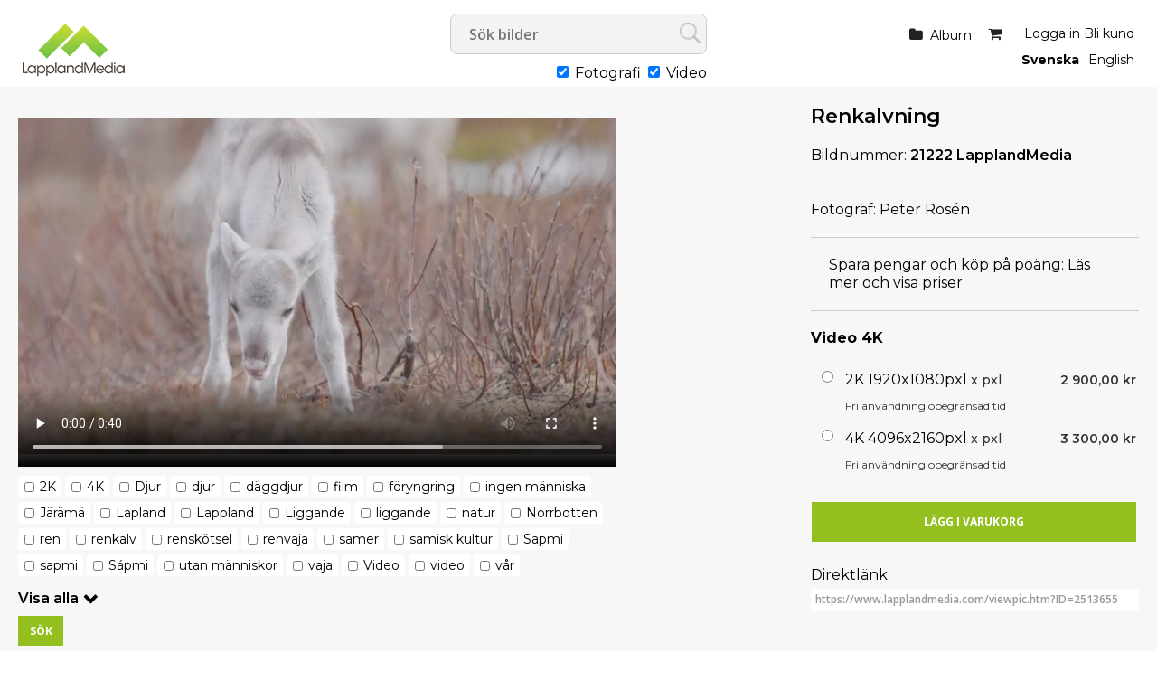

--- FILE ---
content_type: text/html; charset=ISO-8859-1
request_url: https://www.lapplandmedia.com/viewpic.htm?ID=2513655
body_size: 7581
content:
<!DOCTYPE html PUBLIC "-//W3C//DTD HTML 4.01 Transitional//EN" "http://www.w3.org/TR/html4/loose.dtd" >
<html>
<head>
<!-- id-web-04.whitebalance.se --><link rel="icon" type="image/png" href="https://obj.imagedesk.se/obj/companypic/35/35984aa5b8a4737d45e2625006141e79.png">
<script>
var jsi18n = {'lightboxdialog_buttonadd' : 'Lägg i album', 'foo_bar' : 'test'};
</script>  <link rel="stylesheet" href="/js/buyer/jquery-ui-1.12.1.custom/jquery-ui.min.css">
  <style type="text/css">
    @import url(/styles/std/main.css?t=1763563244);
    @import url(/styles/std/sv_se/lang.css?t=1763563244);
  @import url(/clfile/usercss.css?t=1763563244);
  </style>

<script language="javascript" type="text/javascript" src="/thirdparty/scriptaculous/lib/prototype.js"></script>
<script language="javascript" type="text/javascript" src="/thirdparty/scriptaculous/src/scriptaculous.js"></script>

<script  language="javascript" type="text/javascript" src="//ajax.googleapis.com/ajax/libs/jquery/1.11.0/jquery.min.js"></script>
<script type="text/javascript">if (typeof Prototype !== "undefined") { $.noConflict(); } var $jq = jQuery;</script>
<script src="/js/buyer/jquery-ui-1.12.1.custom/jquery-ui.min.js"></script><script type="text/javascript" language="javascript">
  
  if ( typeof Prototype !== "undefined" ) 
    jQuery.noConflict(); // require jQuery... and remove $...
  
  var currentUser = false;
  
</script>

<script language="javascript" type="text/javascript" src="/scripts/json.js?v=1762960243"></script><script language="javascript" type="text/javascript" src="/scripts/json2.min.js?v=1762960243"></script>
<script language="javascript" type="text/javascript" src="/scripts/ajax.min.js?v=1762960243"></script>
 
<script language="javascript" type="text/javascript" src="/scripts/guihelpers.js?v=1762960243"></script>
<script language="javascript" type="text/javascript" src="/picturogui.js?_jsVersion=1762960243"></script>

<!-- Google tag (gtag.js) -->
<script async src="https://www.googletagmanager.com/gtag/js?id=G-7EWC96TR9M"></script>
<script>
  window.dataLayer = window.dataLayer || [];
  function gtag(){dataLayer.push(arguments);}
  gtag('js', new Date());

  gtag('config', 'G-7EWC96TR9M');
</script>
<!-- Event snippet for Lägg i kundvagn conversion page
In your html page, add the snippet and call gtag_report_conversion when someone clicks on the chosen link or button. -->
<script>
function gtag_report_conversion(url) {
  var callback = function () {
    if (typeof(url) != 'undefined') {
      window.location = url;
    }
  };
  gtag('event', 'conversion', {
      'send_to': 'AW-965440033/7OelCMre5O0BEKHkrcwD',
      'event_callback': callback
  });
  return false;
}
</script>
<!-- Event snippet for Lägg i kundvagn conversion page
In your html page, add the snippet and call gtag_report_conversion when someone clicks on the chosen link or button. -->
<script>
function gtag_report_conversion(url) {
  var callback = function () {
    if (typeof(url) != 'undefined') {
      window.location = url;
    }
  };
  gtag('event', 'conversion', {
      'send_to': 'AW-965440033/7OelCMre5O0BEKHkrcwD',
      'event_callback': callback
  });
  return false;
}
</script>

<!-- Facebook Pixel Code -->
<script>
  !function(f,b,e,v,n,t,s)
  {if(f.fbq)return;n=f.fbq=function(){n.callMethod?
  n.callMethod.apply(n,arguments):n.queue.push(arguments)};
  if(!f._fbq)f._fbq=n;n.push=n;n.loaded=!0;n.version='2.0';
  n.queue=[];t=b.createElement(e);t.async=!0;
  t.src=v;s=b.getElementsByTagName(e)[0];
  s.parentNode.insertBefore(t,s)}(window, document,'script',
  'https://connect.facebook.net/en_US/fbevents.js');
  fbq('init', '202771355326277');
  fbq('track', 'PageView');
</script>
<noscript><img height="1" width="1" style="display:none"
  src="https://www.facebook.com/tr?id=202771355326277&ev=PageView&noscript=1"
/></noscript>
<!-- End Facebook Pixel Code -->
<meta name="facebook-domain-verification" content="6zepq48ni7brjvgatza5bnzazex0me" />
<!-- Google Tag Manager -->
<script>(function(w,d,s,l,i){w[l]=w[l]||[];w[l].push({'gtm.start':
new Date().getTime(),event:'gtm.js'});var f=d.getElementsByTagName(s)[0],
j=d.createElement(s),dl=l!='dataLayer'?'&l='+l:'';j.async=true;j.src=
'https://www.googletagmanager.com/gtm.js?id='+i+dl;f.parentNode.insertBefore(j,f);
})(window,document,'script','dataLayer','GTM-WB4QZ5BC');</script>
<!-- End Google Tag Manager --><title>Renkalvning Video 4K - Lappland Media & Bildbyrå AB</title>
<script type="application/ld+json">
{
  "@context": "https://schema.org/",
  "@type": "ImageObject",
  "contentUrl": "https://obj.imagedesk.se/obj/photo/77/77ca538249fefa0ea9484b2fde3a8ec9.jpg",
  "license": "https://www.lapplandmedia.com/cldoc/terms.htm",
  "acquireLicensePage": "https://www.lapplandmedia.com/viewpic.htm?ID=2513655"
}
</script>



<script language="javascript" type="text/javascript">

function addItemToCart(id,ent)
  {
    reloadingRpcCall("picturo.addItemToCart", id, ent);
  }

function addItemToLightbox(id,ent)
{
  var updateToolbar = function(str)
  {
    jQuery('#lightbox').html(str);
    
    showAlertBox('Bilden lades i albumet');
    
    //jQuery('#lightbox').addClass('alerting');
    //setTimeout('jQuery(\'#lightbox\').addClass(jQuery(\'lightbox\').className.replace(/alerting/g, ""));', 1200);
  };
  
  var cbUpdateToolbar = function()
  {
    syncRpcCall("picturo.getLightboxHTML", updateToolbar);
  };
  
  var cb = function(msg)
  {
    if (msg == "ok")
      syncRpcCall("picturo.addItemToLightbox", id, ent, cbUpdateToolbar);
    else
      alert(msg);
  };


  syncRpcCall("picturo.canAddToLightbox", null, cb);
}


function searchKeywords()
{
  var keywords = []; //"";
  jQuery("input.kwcheckbox:checked").each( function(e) 
  { 
      keywords.push('_keyword[]=' + jQuery(this).val());
  });
  
  keywords = keywords.join("&");
  window.location = '/search.htm?'+keywords;
}

</script>

<style>
#pricelist {
  position: absolute;
  top: 200px;
  left: 400px; 
}

span.kwbox {
  white-space:nowrap;
}
input.kwcheckbox {
  width:11px;
  margin-bottom:0;
}

span.kwbox.overflow { display:none; }


</style>
<script async src="https://www.googletagmanager.com/gtag/js?id=G-7EWC96TR9M"></script>
<script>
window.dataLayer = window.dataLayer || [];
function gtag(){dataLayer.push(arguments);}
gtag('js', new Date());
gtag('set', {"send_page_view":false});
gtag('config','G-7EWC96TR9M');
</script>
</head>
<body  class='body-sv_se std'  id='viewpic' ><script>
if (jQuery)
jQuery(document).ready(function($)
                    {
                    var f = $(".log4php");
                    if (f.length > 0)
                      f.parents().show();

                    }

                  );
</script>

<meta name="viewport" content="width=device-width, initial-scale=1.0">
<div id="dlgoverlay" style="display:none;"><div id="dlg"></div></div>

<div class="page">


<div id="headers">
  <div class="header" id="logopanel"">

    <div id="logo">
      <a href="/index.htm"><img id="logo" src="https://obj.imagedesk.se/obj/companypic/6a/6ae891decff8646b92b4092bc0c6369f.png" border="0" />      </a>
    </div>

    <div id='searchbox'>
<form method="get" class="searchautocomplete with-typefields" id="barsearchform" action="/search.htm" onsubmit="emptySearchField('Sök bilder');">

<div class="searchfields">
  <input type="text" class="searchautocomplete" name="_words" autocomplete="off" size="47" value="" placeholder="Sök bilder"
         onfocus="emptySearchField('Sök bilder')" 
         id="barsearchfield">
            <div class="typeselect">
       <input type="checkbox" name="type[]" checked value="st"> Fotografi       <input type="checkbox" name="type[]" checked value="vi"> Video    </div>
  </div>

<input name="_tab" type="hidden" value="simplesearchtab">
<input type="hidden" name="_sort" value="rating1 desc,ptime desc">
<input type="submit" value=Sök>

<div id="searchsuggestions" onmouseout="if (mouseLeaves(this, event)) this.style.display='none';" style="display:none;"></div>


</form>

<script type="text/javascript" language="javascript">
jQuery(document).ready(function($) {

        jQuery("input.searchautocomplete" ).autocomplete({
            source: function(request, response) 
                          {
                            var cb = function(data)
                            {
                              response (data);
                            };
                            asyncRpcCall("picturo.getSearchSuggestions", request.term, cb);

                          },
            minLength: 2,
            select: function( event, ui ) {
                jQuery("input.searchautocomplete").val(ui.item.value);
                jQuery(event.target).closest('form').submit();

            }
        });
    });
</script></div>
    <div id="loginbox">
       <ul>
                  <li class="loggedin">
            <span>
              <a href="/login.htm">Logga in</a>
                               <a href="/buyer/register.htm">Bli kund</a>
                          </span>
          </li>
        
                  <a href="/shop/cart.htm"><li class="cart" id="cartinfo"><span class="cart"></span>                
        </li></a>
        
        <li id="lightbox">
          <a href="/buyer/index.htm">Album</a>
                  </li>



       </ul>
       <div class="setlocales"><a class='setlocale sv_se selected' href='/setlocale.htm?_reg=1&_locale=sv_se'>Svenska</a><a class='setlocale en_us' href='/setlocale.htm?_reg=1&_locale=en_us'>English</a></div>
    </div><!-- /#loginbox -->

  

  </div><!-- /.header -->


  <div class="header" id="menupanel" style="">
    <ul class="topmenu-text"></ul>  </div> <!-- /#menupanel -->


  



<div class="header" id="userpanel">

<ul>

    <li id="searchform">
          </li>


<li id="alertbox" style="display:none"></li>



<a href="javascript:void(0)" class="headertoggler" 
   onclick="toggleHeaderDisplay();" title="Dölj sidhuvud" id="headertoggler"></a>

</ul>
</div>
<div style="clear:both;"></div>


</div><!-- /#headers -->

<div class="content">



<div id="imagebox" class="h video">

  

  <div class="image">
  
    <table cellpadding="0" cellspacing="0" border="0" style="width:100%;height:100%;"><tr>
      <td valign="top" align="center">

      
        
<link href="https://vjs.zencdn.net/6.10.1/video-js.css" rel="stylesheet">
<!-- If you'd like to support IE8 -->
<script src="https://vjs.zencdn.net/ie8/1.1.2/videojs-ie8.min.js"></script>

<style>
  body .video-js .vjs-big-play-button span { font-size: 26px; }
</style>
<video id="my-video" class="video-js" controls preload="auto" width="640" height="400" poster="https://obj.imagedesk.se/obj/photo/77/77ca538249fefa0ea9484b2fde3a8ec9.jpg" data-setup="{}">

      
  <source src="https://obj.imagedesk.se/obj/videoattachments/21/21e00c4956d8f43a12dafb9465f7c3d4.mp4" type='video/mp4'>

  <p class="vjs-no-js">
    To view this video please enable JavaScript, and consider upgrading to a web browser that
    <a href="https://videojs.com/html5-video-support/" target="_blank">supports HTML5 video</a>
  </p>

</video><script src="https://vjs.zencdn.net/6.10.1/video.js"></script>
            
      </td>
    </table>
    
    <div class="imageactions invisible" id="actions">

  
          <span class="t_icon t_icon_addtolb"></span>
      
      <a href="javascript:void(0)" id="imageaction-add-to-set" onclick="window.location='/login.htm'; return false;" 
      title="Lägg till i album / Add to album / Legg til i album">
        <span class="label">Lägg i album</span>
      </a>
      
      <a href="/buyer/downloadpreview.htm?ID=2513655" id="imageaction-download-preview"><span class="label"> Ladda ner skissbild</span></a>
      
      	      
      
    </div>
  
  <div class="metadata-models">

	
	</div>
	

	<div class="">

  <div class='imagekeywords'><form><span class="kwbox"><input type="checkbox" name="keywords[]" class="kwcheckbox" value="555892"><h2><a href='/search.htm?_keyword=555892'>2K</a></h2></span> <span class="kwbox"><input type="checkbox" name="keywords[]" class="kwcheckbox" value="555893"><h2><a href='/search.htm?_keyword=555893'>4K</a></h2></span> <span class="kwbox"><input type="checkbox" name="keywords[]" class="kwcheckbox" value="552767"><h2><a href='/search.htm?_keyword=552767'>Djur</a></h2></span> <span class="kwbox"><input type="checkbox" name="keywords[]" class="kwcheckbox" value="553112"><h2><a href='/search.htm?_keyword=553112'>djur</a></h2></span> <span class="kwbox"><input type="checkbox" name="keywords[]" class="kwcheckbox" value="552785"><h2><a href='/search.htm?_keyword=552785'>däggdjur</a></h2></span> <span class="kwbox"><input type="checkbox" name="keywords[]" class="kwcheckbox" value="552805"><h2><a href='/search.htm?_keyword=552805'>film</a></h2></span> <span class="kwbox"><input type="checkbox" name="keywords[]" class="kwcheckbox" value="557605"><h2><a href='/search.htm?_keyword=557605'>föryngring</a></h2></span> <span class="kwbox"><input type="checkbox" name="keywords[]" class="kwcheckbox" value="552424"><h2><a href='/search.htm?_keyword=552424'>ingen människa</a></h2></span> <span class="kwbox"><input type="checkbox" name="keywords[]" class="kwcheckbox" value="557604"><h2><a href='/search.htm?_keyword=557604'>Järämä</a></h2></span> <span class="kwbox"><input type="checkbox" name="keywords[]" class="kwcheckbox" value="552394"><h2><a href='/search.htm?_keyword=552394'>Lapland</a></h2></span> <span class="kwbox"><input type="checkbox" name="keywords[]" class="kwcheckbox" value="552393"><h2><a href='/search.htm?_keyword=552393'>Lappland</a></h2></span> <span class="kwbox"><input type="checkbox" name="keywords[]" class="kwcheckbox" value="552416"><h2><a href='/search.htm?_keyword=552416'>Liggande</a></h2></span> <span class="kwbox"><input type="checkbox" name="keywords[]" class="kwcheckbox" value="554762"><h2><a href='/search.htm?_keyword=554762'>liggande</a></h2></span> <span class="kwbox"><input type="checkbox" name="keywords[]" class="kwcheckbox" value="552426"><h2><a href='/search.htm?_keyword=552426'>natur</a></h2></span> <span class="kwbox"><input type="checkbox" name="keywords[]" class="kwcheckbox" value="552395"><h2><a href='/search.htm?_keyword=552395'>Norrbotten</a></h2></span> <span class="kwbox"><input type="checkbox" name="keywords[]" class="kwcheckbox" value="552877"><h2><a href='/search.htm?_keyword=552877'>ren</a></h2></span> <span class="kwbox overflow"><input type="checkbox" name="keywords[]" class="kwcheckbox" value="552878"><h2><a href='/search.htm?_keyword=552878'>renkalv</a></h2></span> <span class="kwbox overflow"><input type="checkbox" name="keywords[]" class="kwcheckbox" value="552879"><h2><a href='/search.htm?_keyword=552879'>renskötsel</a></h2></span> <span class="kwbox overflow"><input type="checkbox" name="keywords[]" class="kwcheckbox" value="555114"><h2><a href='/search.htm?_keyword=555114'>renvaja</a></h2></span> <span class="kwbox overflow"><input type="checkbox" name="keywords[]" class="kwcheckbox" value="552494"><h2><a href='/search.htm?_keyword=552494'>samer</a></h2></span> <span class="kwbox overflow"><input type="checkbox" name="keywords[]" class="kwcheckbox" value="552495"><h2><a href='/search.htm?_keyword=552495'>samisk kultur</a></h2></span> <span class="kwbox overflow"><input type="checkbox" name="keywords[]" class="kwcheckbox" value="552775"><h2><a href='/search.htm?_keyword=552775'>Sapmi</a></h2></span> <span class="kwbox overflow"><input type="checkbox" name="keywords[]" class="kwcheckbox" value="555199"><h2><a href='/search.htm?_keyword=555199'>sapmi</a></h2></span> <span class="kwbox overflow"><input type="checkbox" name="keywords[]" class="kwcheckbox" value="555200"><h2><a href='/search.htm?_keyword=555200'>Sápmi</a></h2></span> <span class="kwbox overflow"><input type="checkbox" name="keywords[]" class="kwcheckbox" value="555527"><h2><a href='/search.htm?_keyword=555527'>utan människor</a></h2></span> <span class="kwbox overflow"><input type="checkbox" name="keywords[]" class="kwcheckbox" value="557458"><h2><a href='/search.htm?_keyword=557458'>vaja</a></h2></span> <span class="kwbox overflow"><input type="checkbox" name="keywords[]" class="kwcheckbox" value="552781"><h2><a href='/search.htm?_keyword=552781'>Video</a></h2></span> <span class="kwbox overflow"><input type="checkbox" name="keywords[]" class="kwcheckbox" value="555578"><h2><a href='/search.htm?_keyword=555578'>video</a></h2></span> <span class="kwbox overflow"><input type="checkbox" name="keywords[]" class="kwcheckbox" value="552802"><h2><a href='/search.htm?_keyword=552802'>vår</a></h2></span>     <div class="overflowbuttons">
      <a href="javascript:void(0);" onclick="toggleKwOverflow();" class="toogle-open">Visa alla</a>
      <a href="javascript:void(0);" style="display:none;" onclick="toggleKwOverflow();" class="toogle-close">Dölj</a>
    </div>
    <input type='button' onclick='searchKeywords()' value='Sök' class='slimbutton small' id='kwSearchButton'></form></div></div>

	

	<div class="collections-info">
  		</div>
  
  <div class="techinfo invisible">
    <span class='label'>Storlek</span>: x pixlar |13.33 MB (mp4) |  </div>
	
	<div class="location invisible">
  	<span class='label'>Plats</span>: Kiruna, Norrbotten County, Sweden<br>	</div>

	<div class="picdate invisible">
  	<span class='label'>Datum</span>: 2022-09-06<br>	</div>
	
</div>

<div class="imageinfo">
  


<div class="">

  <div class='image-heading-desc'>Renkalvning<br /></div></div>

<a class="returntosearch" href="">Tillbaka till sökresultatet</a>

    
  <div class="filename"><span class="label">Bildnummer: </span>21222 LapplandMedia</div>
  
      <div class="photonavigator" style="">
    <!-- next/previous -->
          
    <!-- /next/previous -->
    </div><br>
  

<div class=" invisible">
      <span class="label">Placerad i:</span><br>
    <a href='/search.htm?folderID=219999' title='Publika'>Publika</a> &raquo; <a href='/search.htm?folderID=221008' title='Film djur'>Film djur</a>  </div>

<div class="details-photographer-loc">
  <span class="label">Fotograf: </span>
  <a href="/search.htm?authorID=24235">Peter Rosén</a>
</div>

<div class=" invisible" id="modrelease">
  <span class='label'>Releaser: </span>Inte released</div>


<div class="salespitch-wrapper sv_se" style="margin-top: 20px; padding: 20px; border-bottom: 1px solid #ccc;  border-top: 1px solid #ccc;">
		Spara pengar och köp på poäng: <a href="/cldoc/62001.htm" class="">Läs mer och visa priser</a>
	</div>
	
	<div class="salespitch-wrapper en_us" style="margin-top: 20px; padding: 20px; border-bottom: 1px solid #ccc;  border-top: 1px solid #ccc;">
		Get 20% discount and buy packages and points:  <a href="/cldoc/62095.htm" class="">Read more and show prices.</a>
	</div>

<div class="imagebuy" id="buy">

      
        
    <!-- nya köp -->
      
          
        <div class="viewpic-pricing">
        
          <h2>Video 4K</h2><!-- pricelist-table-rf -->
<div class="pricelist-rf">


<br>

<!-- pricelist-rf -->
<form name="rf-form">
<table class="pricelist-table-rf" margin="0" padding="0" border="0">


  <tr class="pricelisttitle">
    <td colspan="3"><b>Video (Lappland Media) 4K</b></td>
  </tr>

      

    
    
      <tr class="summaryrow price">

        <td class="radiocell" align="right">
          <input type="radio" name="pl" onclick="showMoneyPurchaseButton();" value="9329">
        </td>
        <td class="td-techinfo"><span>2K 1920x1080pxl</span> x pxl</td>	
        <td class="td-price">
          2 900,00  kr                  </td>

      </tr>

    
    
    
    <tr class="descriptionrow">
      <td></td>
      <td colspan="2">Fri användning obegränsad tid</td>
    </tr>


    <tr class="1990sdesign"><td colspan="3"></td></tr>

      

    
    
      <tr class="summaryrow price">

        <td class="radiocell" align="right">
          <input type="radio" name="pl" onclick="showMoneyPurchaseButton();" value="9330">
        </td>
        <td class="td-techinfo"><span>4K 4096x2160pxl</span> x pxl</td>	
        <td class="td-price">
          3 300,00  kr                  </td>

      </tr>

    
    
    
    <tr class="descriptionrow">
      <td></td>
      <td colspan="2">Fri användning obegränsad tid</td>
    </tr>


    <tr class="1990sdesign"><td colspan="3"></td></tr>

  

  


<tr>
  <td colspan="3"> 
  </td>
</tr>
<tr>
  <td colspan="3" height="40" align="right"> 
    <a href="javascript:void(0);" onclick="addPricedPhotoToCart(2513655);" class="slimbutton add-money">Lägg i varukorg</a>


    <a onclick="window.location='/shop/addphototocart.htm?ID=2513655&_co=1&_plp=' + jQuery('input[name=pl]:checked').val();" href="javascript:void(0)" style="slimbutton" 
    class="add add-credits"> Ladda ner</a>



  </td>  
</tr>

</table>

 <!-- /.pricelist-table-rf -->
</form>
</div>        
        </div> <!-- /.viewpic-pricing -->
        
            
    <!-- /nya köp -->

  
</div>



<div class="imageactions invisible" id="actions">


  
  
</div> <!-- /#actions -->

<div class="">

  
</div>

<!--


-->

<div class="">
  <span class="label">Direktlänk</span><br />
  <form>
  <input type="text" value="https://www.lapplandmedia.com/viewpic.htm?ID=2513655" class="urllink" onfocus="select()">
  </form>
</div>


  </div></div>

<div style="clear:both">&nbsp;</div>







<div id="contextmenu" style="border: 1px solid #ededed; box-shadow: 0px 0px 0px rgba(0, 0, 0, 0.2); padding: 10px; position:absolute; display:none; background-color:white; width:200px;">
<a rel="nofollow" href="/buyer/downloadpreview.htm?ID=2513655" onclick="jQuery('contextmenu').style.display='none';return true;">Ladda hem skissbild &raquo;</a></li>
<hr>
<a href="javascript:void(0);" onclick="jQuery('contextmenu').style.display='none'">Stäng</a></li>
</div>


  <div class="shoppingcart-pricelist" id="pricelist" style="display:none">
  <div id="pricelist-topactionbar" style="text-align:right;"> 
    <a href="javascript:void(0)" onclick="hideElement('pricelist')"><img src="/styles/std/images/close.png" border="0"></a>
  </div>
  <div id="pricelist-content">
  </div>
  <div id="pricelist-bottomactionbar" style="text-align:right;"> 
    <a href="javascript:void(0);" onclick="openInNewWindow('/cldoc/terms.htm?__style=std-popup','termspopup','width=800,height=800,resizable,top=0,left=0,scrollbars=yes');">Leveransvillkor</a>&nbsp;
  </div>
  </div>

<script src="/js/js-logger/logger.min.js"></script>
<script>
if (typeof Logger != "undefined")
  Logger.useDefaults({ defaultLevel: Logger.WARN });
                        
window.addEventListener("load", function(){
window.cookieconsent.initialise({
  "palette": {
    "popup": {
      "background": "#efefef",
      "text": "#404040"
    },
    "button": {
      "background": "transparent",
      "text": "#8ec760",
      "border": "#8ec760"
    }
  },
  "type": "opt-in",
  "content": {
    "message": "Vi använder cookies för att sajten skall vara funktionell för dig och eventuellt för statistikmätning.",
    "dismiss": "Jag förstår!",
    "allow": "Tillåt cookies",
    "link": "Läs vårt dokument om cookies",
    "href": "/cldoc/cookies-privacy-policies.htm"
  }
})});
</script>



<div class="clear"></div>

</div><!-- /.content -->

<div id="footers" style="">

  <div class="footer" id="infopanel">

    
    
    <span class='links companylogo footer'><img src='https://obj.imagedesk.se/obj/companypic/ec/ec786be276fc41ff62969fd7884dfd55.png' width='150' height='86' border='0' alt=""></span>    
    

     <div class='customfooter'><div class"=infocontainer">
	
	<span class="links">
	<b>BILDBYRÅ</b><br>
	<a href="/cldoc/62001.htm">Bild och filmpriser</a><br>
	<a href="https://lapplandmedia.se/foto-och-filmuppdrag-norrbotten/">Foto och filmuppdrag</a><br>
	<a href="/buyer/index.htm">Mitt konto</a><br>
	<a href="/buyer/index.htm">Mina album</a><br>
	<a href="https://lapplandmedia.se/anvandarvillkor/">Användarvillkor</a><br>
	<a href="https://lapplandmedia.se/gdpr/">GDPR</a><br>
	</span>
	<span class="links"> 
	<b><a href="https://lapplandmedia.se/">LAPPLAND MEDIA</a></b><br>
	<a href="https://lapplandmedia.se/store/">E-butik produkter</a><br>
	<a href="https://lapplandmedia.se/collaborations/">Samarbeten</a><br>
	</span>
	<span class="links">
	<b>KONTAKT</b><br>
	<a href="mailto:info@lapplandmedia.se">info@lapplandmedia.se</a><br>
	<a href="tel:+46703338883">+ 46 70 333 8883</a><br>
	<a href="skype:lapplandmedia?call">Skype</a><br>
	<a href="https://wa.me/46703338883">WhatsApp</a><br>
	</span>
	<span class="links">
	<b>(c) Peter Rosén/Lappland Media AB</b><br>
	All rights reserved<br>
	</span>
	
</div></div>


    <span class="links social">

      <a class='facebook' href='https://facebook.com/LapplandMedia/'><i class='fa fa-2x fa-facebook-square'></i></a><a class='instagram' href='https://instagram.com/lapplandmedia/?hl=en'><i class='fa fa-2x fa-instagram'></i></a><a class='youtube' href='https://youtube.com//channel/UCLL9GS2YaB2cTzbIbI2PBlg'><i class='fa fa-2x fa-youtube'></i></a><a class='vimeo' href='https://vimeo.com/lapplandmedia'><i class='fa fa-2x fa-vimeo'></i></a>


    </span>

  



  </div><!-- /.footer -->

  
  
 <div class="outro">

  <div class="plattform">

    <span class="poweredby">
    Powered by <a href="https://www.imagedesk.se" target=_"blank">Imagedesk</a><br>   
    </span>

  </div>
  
  <div class="paymentpartners">
  
    <span class='links paymentpartner'><a href='https://www.paypal.com' target='_blank' class='links cards psp-paypal'><li></li></a></span>  
  </div>

</div>

</div><!-- /#footers -->



</div> <!-- /page --><script>
gtag('event', 'page_view', [])
</script>
</body>
</html>


--- FILE ---
content_type: text/css
request_url: https://www.lapplandmedia.com/styles/std/main.css?t=1763563244
body_size: 23642
content:
@import "/fonts/awesome/css/font-awesome.min.css";
@import url(https://use.fontawesome.com/releases/v5.5.0/css/all.css);
@import url(https://fonts.googleapis.com/css?family=Open+Sans:400,700,600,300,800);
@import url(https://fonts.googleapis.com/css?family=Open+Sans+Condensed:300,700);
@import url('https://fonts.googleapis.com/css?family=Roboto:400,500,700');
@import url(https://fonts.googleapis.com/css2?family=Inter:100;0,200;0,300;0,400;0,500;0,600;0,700;0,800;0,900;1,100;1,200;1,300;1,400;1,500;1,600;1,700;1,800;1,900)

.log4php {
    background-color: white;
    color: black;
    margin: 0.5rem;
    padding: 0.5rem;
    border: 3px solid red;
    font-size: 12px;
    font-family: monospace;
    white-space: pre;
    display: block !important; 
    visibility: visible !important;
}
.log4php::before {
    content: "PHP ERROR:";
    display: block;
    font-weight: bold;
    color: red;
    background-color: white;
}


/* STD-MAIN */ 

body, form {
  margin: 0;
  padding: 0;
  border: 0;
}

body {
  background-color: #fff;
  color: #000; 
}

/***** ELEMENT OVERRIDES *****/

body, td, th, p, span, div, dt, dd, ul, ol {
  	font-size: 12px;
  	font-family: 'Roboto', tahoma, verdana, sans-serif;
  	font-size: 15px;
    color: black;
    line-height: 1.3;
    z-index: 0;
    text-transform: none;
    font-weight: normal;
    font-style: normal;
    -webkit-font-smoothing: antialiased;
	}

h1 {
  	font-size: 24px;
  	font-weight:  600;
  	margin-bottom: 20px;
  	padding-bottom: 0px;
  	line-height: 1.2;
	font-family: 'Roboto', tahoma, verdana, sans-serif;  
	}


#search h1#hitscounter,
#mapsearch h1#hitscounter {
	margin-top: 0px;
	}

h2 {
  	font-size: 16px;
  	font-weight:  700;
  	margin-bottom: 0px;
  	padding-bottom: 0px;
	}

#search	h2.hits {
	margin: 0px;
	font-size: 20px;
	color: #666;
	}

h3 {
  	font-size: 14px;
  	font-weight: 500;
  	margin: 0px;
  	padding-bottom: 0px;
	}

th { 
  	font-weight: bold; 
  	text-align: left;
	}

fieldset {
  	padding: 5px;
  	border: 1px solid #959595;
	}

optgroup {
  	font-style: normal;
  	margin-top:3px;
  	margin-bottom:3px;
	}

a {  	
	color: #000000;
  	text-decoration:none;
	}

a:active {}
 
a:hover {
   text-decoration: underline;
	}

input, textarea {
  	font-size: 12px;
  	line-height: 15px;
  	font-weight: 400;
	}

select {
  	font-size: 12px;
  	line-height: 15px;
  	font-weight: 400;
  	margin-bottom: 20px;
	padding: 8px 5px 8px 5px;
	}
	
.toolrow select {
	margin-bottom: 0px;
	}	
	
	

/**** GENERIC *****/

.red, .signal {
  	color: red;
	}

small, .small {
  	font-size: 13px;
  	font-weight:  400;
  	margin-bottom: 0px;
  	padding-bottom: 0px;
	}

td.aoform {}

div.spacer, div.clear, p.clear {
  	clear: both;
  	height: 0; width: 0;
  	margin:0; padding: 0;
  	}

p.separator, div.separator {
 	font-size: 0px;
 	line-height: 0px;
 	height: 15px;
 	width: 100%;
 	padding-top: 10px;
 	padding-bottom: 10px;
 	background-image:url(/images/dottedline.gif);
 	background-repeat: repeat-x;
 	background-position: left center;
 	clear:both;
	}

div.separatorthin {
 	font-size: 0px;
 	line-height: 0px;
 	height: 3px;
 	width: 100%;
 	padding-top: 1px;
 	padding-bottom: 1px;
 	background-image:url(/images/dottedline.gif);
 	background-repeat: repeat-x;
 	background-position: left center;
 	clear:both;
	}
  
ul.compact {
  	list-style:none;
  	margin:0;
  	padding:0;
	}

ul.compact li {
  	padding-left:0px;
	}
	
#buyer-index .content, 
#buyer-delivery .content, 
#tools-resetpassword .content, 
#cldoc-terms .content, 
#buyer-register .content, 
#login .content, 
#shop-setaddress .content, 
#shop-payinvoice .content, 
#shop-checkout .content,
#shop-payfree .content, 
#shop-setpaymenttype .content, 
#shop-cart .content, 
#shop-paycardconfirmed .content, 
#editlightbox .content,
#shop-credits .content,
#shop-postpaypal .content,
#sharelightbox .content,
#buyer-info .content,
body[id^="cldoc-"] .content,
#cookies-privacy-policies .content,
#buyer-pricelist .content,
#buyer-contact .content {
    padding-top: 160px;
	padding-top: 60px;
    padding-bottom: 100px;
    max-width: 1200px;
	max-width: 100%;
    margin: auto;
    display: block;
	margin-bottom: 300px;
	}
	
#sharelightbox .content,
body[id^="cldoc-"] .content,
#buyer-pricelist .content,
#buyer-contact .content {
	padding-top: 20px;
	}		

#shop-setaddress .content, 
#shop-payinvoice .content, 
#shop-checkout .content,
#shop-payfree .content, 
#shop-setpaymenttype .content, 
#shop-cart .content, 
#shop-paycardconfirmed .content,
#shop-credits .content,
#shop-postpaypal .content {
	padding-top: 40px;
	}	

#shop-checkout #project {
	}

.error {
   	padding: 0px;
   	color: red;
   	margin-bottom: 30px;
	}

#notactive .error {
	color: #000;
	padding: 20px;
	}

.alertbox {
	background-color: #00b7f1;
	padding: 10px;
	color: #fff;
	font-weight: 700;
	}

.divider {
  	width: 700px;
  	font-size: 0px; 
  	line-height: 0px; 
  	height: 15px;  
  	padding-top: 10px; 
  	padding-bottom: 10px; 
  	background-image:url(../images/dottedline.gif); 
  	background-repeat: repeat-x; 
  	background-position: left center;    
	}

.contactpanel{
  	margin-bottom: 8px;
	}

#contact-form  {
  	padding: 20px;
  	margin-left: -40px;
	} 

/***** BUTTONS *****/


input.slimbutton,
input.submit, 
.shoppingcart-actions .buttonrow a,
a.slimbutton, 
a.add.add-money, 
a.add,
input[type="button"],
#viewpic .viewpic-printpricing a { 
    font-family: 'Open Sans', sans-serif;
    line-height: 1.2;
    vertical-align: middle;
    text-decoration: none;
    min-width: 50px;
    text-align: center;
    -webkit-appearance: none;
    display: block;
    box-sizing: border-box;
    border-radius: 4px;
    color: #fff;
    border: 1px solid #000;
    width: 100%;
    margin: 10px 0px 10px 0px;
    padding: 10px;
    font-size: 14px;
    border: 0px;
    background-color: #000;
    color: #fff;
    font-weight: 600;
	}
	
.shoppingcart-actions .buttonrow a,
a.add.add-money, 
a.add,
input[type="button"],
#viewpic .viewpic-printpricing a,
#imagebox .imagebuy a.slimbutton {
	background-color: #DB0A40;
	border: 1px solid #DB0A40;	
	} 	
	
.slimbutton.small,
.slimbutton.small:hover {
	font-size: 12px;
	width: auto;
	padding: 8px 10px 8px 10px;
	float: inherit;
	max-width: 300px;
	}
	
#buyer-delivery a.slimbutton span.filename,
#buyer-delivery a.slimbutton span.dbutt {
	color: #fff;
	}	
	
.slimbutton.submit_btn.pay {
	padding: 15px 10px 15px 10px;
	font-size: 16px;
	background-color: #C3093B;
	}		
	
a.slimbutton:hover, 
a.add.add-money:hover, 
a.add:hover,
input[type="button"]:hover {
	background-color: #C3093B;
	}

input.slimbutton#orderbutton { 
   	color : #FFFFFF;
   	border-top : 1px solid #ececec;
   	border-left : 1px solid #ececec;
   	border-bottom : 1px solid #767676;
   	border-right : 1px solid #767676;
   	background : #76ab04;
	} 
	
.buttonrow {
	margin: 0px;
    width: 100%;
    height: 60px;
    box-sizing: border-box;
    margin-top: 10px;
	display: inline-block;
	}

.shoppingcart-actions .buttonrow {
	width:100%;
	}

#shop-payinvoice .buttonrow {
	}

#shop-payinvoice .cartcontainer .buttonrow.centered {
	float: none;
	margin: auto;
	}
	

#shop-payinvoice .cartcontainer .buttonrow.centered a {
	float:none;
	margin: auto;
	}	
	
#shop-payinvoice .buttonrow {}		

.buttonrow a.slimbutton {
  	/* float: right; */
  	}
  
.shoppingcart-item .buttonrow  {
	margin: 10px;
	} 
  
a#empty.slimbutton, 
a#back.slimbutton {
	float: left;
	} 
  
.shoppingcart-item .cartitembuttonrow {
    display: inline-block;
	}
		
.shoppingcart-item .cartitembuttonrow .print-selector-button,
.shoppingcart-item .cartitembuttonrow .price-selector-button {
	float: left;
	margin-left: 20px;
	}
	
.shoppingcart-item .cartitembuttonrow .price-selector-button a.slimbutton,
.shoppingcart-item .cartitembuttonrow .print-selector-button a.slimbutton {
	margin: 0px;
	}

.shoppingcart-item .cartitembuttonrow a.removebutton,
.shoppingcart-item a.removebutton {
	text-decoration: none;
	}	

.shoppingcart-item .cartitembuttonrow a.removebutton:hover,
.shoppingcart-item a.removebutton:hover {
	color: #000;	
	}
	
.shoppingcart-item .remove-cartitem-button {
	width: 20px;
	float: right;
	display: inline-block;
	}		
	
.shoppingcart-item .cartitembuttonrow a.removebutton::before,
.shoppingcart-item a.removebutton::before,
#iframe-login .instructions a.popup-closer::before,
#buyer-iframe-register a.popup-closer::before {
	content: "\f057";
	font-family: FontAwesome; 
	font-size: 20px; 
	font-weight: 300;
	color: #ccc;
	}	

.shoppingcart-item .cartitembuttonrow a.removebutton::before:hover,
.shoppingcart-item a.removebutton::before:hover,
#iframe-login .instructions a.popup-closer::before:hover,
#buyer-iframe-register a.popup-closer::before:hover {
	color: #000;
	}
  
#comments textarea {
	width:100%;
  	box-sizing: border-box;
  	border: 1px solid #ededed;
	}

.buttonrow input {
  	float: left; 
  	margin-right: 0px; 
  	}
	  
.shoppingcart-actions .buttonrow a#waitbutton {
	color: #fff;
	}
		
.buttonrow:hover a, 
.buttonrow:hover input {
   	color: #fff;
	}
 
.shoppingcart-actions .buttonrow input {
	width:100%;
	box-sizing: border-box; 
	text-align: center; 
	color: #fff;
	}
	
.shoppingcart-summary .buttonrow input {
	float: none;
	margin: auto;
	}	  	

.toolrow a,
.toolrow a:hover {
    text-decoration: underline;
    margin-right: 10px;
	}

span.pipe {
	padding: 0px 10px 0px 10px;
	}

.buttonSearch {
  width: 44px;
  vertical-align:middle;
  margin: 0;
  padding: 0;
  border: 0;
  background: transparent url(/styles/std/sv_se/images/sok_knapp.gif) no-repeat;
  text-indent: -1000em;
  cursor: pointer; /* hand-shaped cursor */
  cursor: hand; /* for IE 5.x */
}

#errorpanel.errors, 
.error {}
     
#search form#advancedsearch table {width:100% !important;}    
#search #tabPane1.tp-tabbedpane {width:260px !important; padding: 3px 0px 0px 0px;}    

#search td#searchcol {
	width: 220px !important;
	padding-right: 20px;
	box-sizing: border-box;
	}
	
#search td#searchcol ul.tp-tabs {
	padding: 0px;
	}

/***** PAGINATION CONTROLS *****/

.pagectl {
  	text-align: right;
  	margin: 0 0 5px 0;
  	padding: 5px 10px 10px 0;
	}

span.pagectl {
  	background-color: #ccc;
  	font-size: 12px;
  	color: #fff;
  	border: 0px solid #000;
  	padding: 3px 8px 4px 8px;
	}

a.pagectl, 
a.pagectl:visited, 
a.pagectl:active, 
a.pagectl:hover {
  	background-color: #fff;
  	color: #000;
  	text-decoration: none;
  	font-size: 12px;
  	border: 0px solid #000;
  	padding: 3px 8px 4px 8px;
	}

a.pagectl:hover {
  	background-color: #000;
  	color: #fff;
  	border: 0px solid #000;
	}

#afterDisplayPhotos .pagectl {
	margin-bottom: 50px;
	}

#afterDisplayPhotos {
	width: 100%;
   	}
	   
   

/***** TABS *****/

.tp-tabbedpane {
  	width: 100%;
  	height: auto;
  	margin-right: 10px;
	}

#search .tp-tabbedpane {
  	padding-top: 0px;
	}

#buyer-index .tp-tabbedpane {
  	width: 100%;
  	box-sizing: border-box;
  	padding: 0px;
  	margin: 0px;
	}

ul.tp-tabs li {
  	list-style: none;
  	padding: 0;
  	margin: 0;
  	display: inline;
	}

ul.tp-tabs li a {
  	padding: 5px 8px 0px 8px;	
  	margin: 0 0 0 0px;
  	border: 1px solid #fff;
  	text-decoration: none;
  	border-radius: 0px;
	}

ul.tp-tabs a.tp-selectedtab {
  	border: 0px solid #ddd;
  	border-bottom: 3px solid #000;
  	padding-bottom: 6px;
	color: #000;
	} 

.tp-tablayers {
  	clear: both;
	}
	
#buyer-index .tp-tablayers {
	margin-top: 0px;
	}	
	
#searchcol .tp-tablayers {
	margin-top: 0px;
	}

.tp-tablayer td {
	color: #222;
	}

.tp-tablayer td label {
	color: #bbb;
    margin-bottom: 5px;
    padding-bottom: 10px;
    /* line-height: 30px; */
	}

.tp-tablayercontent {
  	width: 100%;
  	box-sizing: border-box;
	}

.tp-tablayercontent a {
	color: #fff;
	}

#search .tp-tablayercontent a {
	color: #000;
	}

.buyer-wrapper .tp-tablayercontent a {
	color: #222;
	}

.tp-tablayercontent a:hover {
	color: #00b7f1;
	}

.tp-tablayercontent label {
	padding-bottom: 10px; 
	display:inline-block;
	color:#222;
	}

#search .tp-tablayercontent .jstree-apple.jstree-focused {background-color: #333;}
#search .tp-tablayercontent .jstree-apple > ul {color: #fff;padding-left: 10px;}
#search .tp-tablayercontent .jstree-apple a {text-shadow: 0px 0px 0px #fff; color: #222; padding-bottom:5px;overflow: hidden;}
#search .tp-tablayercontent .jstree-apple a:hover {background-color: #fff;border:1px solid #fff;padding: 0px 0px 4px 1px; color: #999;}
#search .tp-tablayercontent .jstree-apple ins {background-image: none;}
#search .tp-tablayercontent .jstree-apple .jstree-no-dots .jstree-open > ins::before {content: "\f107"; font-family: FontAwesome; padding: 0px 0px 0px 0px;color:black; position: relative; bottom: 10px;}
#search .tp-tablayercontent .jstree-apple .jstree-no-dots .jstree-closed > ins::before {content: "\f105"; font-family: FontAwesome; padding: 0px 0px 0px 0px;color:black;position: relative; bottom: 10px;}




/* BUYER */

.buyer-wrapper {
	display: inline-block;
	box-sizing: border-box;
	padding-bottom: 100px;
	width: 100%;
	}
	
.noItemsMessage {
	padding: 20px;
	}

.loginwrapper {
	box-sizing: border-box;
	}
	
.loginwrapper .apply a {
	font-size: 14px;
	margin-top: 20px;
	padding: 20px;
	display: inline-block;
	}		

/***** BUYER INDEX TABS *****/

#buyer-index .clientpoints {
	margin-left: 0px;
	width: 100%;
	margin-bottom: 10px;
	box-sizing: border-box;
	}

.clientpoints a:hover {
	color: #fff;
	}

#buyer-index ul.tp-tabs, 
#buyer-viewfolder ul.tp-tabs,
#viewlightbox ul.tp-tabs {
  	margin: 0px 0px 10px 0px;
  	background-color: #f7f7f7;
	padding: 20px 10px 10px 0px;
	width: 100%;
	display: inline-block;
	box-sizing: border-box;
    overflow-x: auto;
	}

#buyer-index ul.tp-tabs li a, 
#buyer-viewfolder ul.tp-tabs li a,
#viewlightbox ul.tp-tabs li a {
  	padding: 10px 12px 10px 12px;	
  	margin: 0 0 0 0px;
  	border: solid 0px #BBB;
  	border-bottom: none;
  	text-decoration: none;
  	background-color: #fff;
  	font-size: 14px;
	}

#buyer-index ul.tp-tabs a.tp-selectedtab, 
#buyer-viewfolder ul.tp-tabs a.tp-selectedtab,
#viewlightbox ul.tp-tabs a.tp-selectedtab {
    background: #ccc;
  	color: #333333;
  	font-weight: 700;
	} 
	
#buyer-index ul.tp-tabs li a:hover,
#viewlightbox ul.tp-tabs li a:hover {
	background-color: #f7f7f7;
	}	

#buyer-index .tp-tablayer, 
#buyer-viewfolder .tp-tablayer,
#viewlightbox .tp-tablayer {
  	padding: 0px;
  	margin: 0px;
	padding: 10px 12px 0px 12px;
  	background-color: #fff;
	}
	
#viewlightbox .tp-tablayer {
	padding: 0px;
	}	

#buyer-index .tp-tablayercontent {
  	color: #333333;
	}

#buyer-index .tp-tablayercontent label {
  	color: #333333;
	font-size: 14px;
	}

#buyer-index .lightboxthumbnails,
#index .lightboxthumbnails {
    display: flex;
    flex-direction: row;
    flex-wrap: wrap;
    justify-content: flex-start;
    align-content: stretch;
    align-items: flex-start;
    }
	
#buyer-index .lightboxthumbnails {
	gap: 20px;
	}

#buyer-index a.lightboxthumbnail, 
#index a.lightboxthumbnail {
	}

#buyer-index a.lightboxthumbnail {
	margin-bottom: 20px;
	margin-right: 15px;
	}

#buyer-index a.lightboxthumbnail .lightboxthumnbailcaption, 
#index a.lightboxthumbnail .lightboxthumnbailcaption {
	width: 100%; 
	}
	
#buyer-index a.lightboxthumbnail img {
	width: 100% !important;
	height: auto !important;
	}
	
#buyer-index a.lightboxthumbnail img:hover {
	opacity: 0.5;
	}		
	
#index a.lightboxthumbnail .lightboxthumnbailcaption {
	width: calc(100% - 15px);
	}	

#buyer-index a.lightboxthumbnail .lightboxthumnbailcaption .title, 
#index a.lightboxthumbnail .lightboxthumnbailcaption .title {
	float:left; 
	padding: 8px; 
	font-weight: 700;
	}

#buyer-index a.lightboxthumbnail .lightboxthumnbailcaption .count, 
#index a.lightboxthumbnail .lightboxthumnbailcaption .count { 
	float:right; 
	padding: 8px; 
	font-weight: 700;
	color: #bbb;
	}

#buyer-index #tabPane1_membertab_layer label, 
#buyer-index #tabPane1_membertab_layer td br,
#buyer-index #tabPane1_companytab_layer label, 
#buyer-index #tabPane1_companytab_layer td br {
	display:none;
	}


/***** DOCUMENTS *****/

.doctitle {
	color: #000000; 
	font-size: 12px; 
	}

.doctime {
  	color: #747257; 
	font-size: 10px; 
    }
	
.content #docview-content, 
.nohitsmessage {
	width: 100%; 
	max-width: 760px; 
	background-color: #fff; 
	margin: auto; 
	color: #000; 
	padding: 10px 30px 30px 30px; 
	margin-bottom: 100px; 
	float: none; 
	opacity: 1;
	background-color: #f2f2f2; 
	border: 1px solid #f2f2f2;
	box-sizing: border-box;
	}

.nohitsmessage {
	max-width: 100%;
	padding: 30px;
	}			

div#docview-content {
  	float:left;
  	width:100%;
  	margin-bottom: 150px;
	}

#docview-content p img,
#docview-content img {
	width: 100%;
	max-width: 100%;
	height: auto;
	}

div#docview-picture {
  text-align:right;
/*  margin-left:400px; */
}

/***** STRIPED TABLES ****/

table.striped {
  	border-collapse: collapse;
	border: 10px solid #fff;
	border-right: 20px solid #fff;
	border-left: 20px solid #fff;
	}

table.striped td {
 	padding:8px;
 	color: black;
 	font-family: 'Roboto', arial;
 	font-weight: normal;
 	font-size: 13px;
	}

table.striped th, table.striped th a {
  	background-color: #fff;
    color: #000;
    padding: 8px 10px 8px 8px;
    font-size: 12px;
    border-bottom: 1px solid #ccc;
    font-weight: normal;
	}

table.striped tr {
  	background-color:#f4f4f4;
	border-bottom: 1px solid #ccc;
	}

table.striped tr:nth-child(odd) {
	background-color: #fff;
	}

table.striped tr.ruled {
	background-color:#eaeaea;
	}	

/***** HEADER *****/

.searchfields #barsearchfield {
	font-size: 16px;
    line-height: 25px;
    font-weight: 600;
    border: 1px solid #ccc;
    width: 100%;
    max-width:100%;
    height:45px;
    padding: 0 20px 0 20px;
    color: #000;
   	background-size: 25px 25px;
   	margin-bottom: 10px;
   	box-sizing: border-box;
   	border-radius: 8px;
   	background: url(/styles/std-maskot/images/search_icon.png) no-repeat scroll 98% 8px / 25px 25px #f3f3f3;
	}

#headers {
    padding:15px 25px 0px 25px;
    box-sizing: border-box;
	}

.header {
  	padding: 15px 5px 15px 0px; 
	}

.searchfields .typeselect {
	float: right;
	}

/***** logo panel *****/

.header#logopanel {
  	padding: 0px 0px 0px 0px;
	display: flex;
	align-items: center;
 	}


#logopanel #logo {
	width: 50%;
	box-sizing: border-box;
	}

#logopanel #logo a, #closedlogin.loginwrapper h1 {
	font-size: 22px;
    font-weight: 700;
    text-transform: uppercase;
    letter-spacing: 1px;
    margin-top: 30px;
    line-height: 1.2;
	font-family: 'Open Sans', tahoma, verdana, sans-serif;
    }

#logopanel #logo img {
	max-width: 100%;
	width: auto;
	}

#logopanel #searchbox {
    float: left;
	width: 30%;
	box-sizing: border-box;
	/* position: relative;
	bottom: 5px; */
	}

/* login box */

.loginwrapper {
  width: 600px;
  margin-top: 100px;
  margin-right: auto;
  margin-left: auto;
  padding-top: 20px;
  padding-right: 20px;
  padding-bottom: 20px;
  padding-left: 20px;
  border: 0px solid #000000;
}

#logopanel #loginbox {
  width: 50%;
  box-sizing: border-box;
  text-align: right;
}

#loginbox a, 
#loginbox a:visited, 
#loginbox a:active,  
#loginbox a:link  {
  	color: #000;
	}

#loginbox a:hover {
  	color: #999;
	}

#loginbox ul {
  	color:#797979;
  	padding: 0;
  	padding-left: 0px;
  	margin: 0;
  	list-style: none;
	}

#loginbox > ul > li {
  	display: block;
  	line-height: 22px;
  	padding-left: 15px;
  	}

#loginbox ul li span {
  	padding-right: 0px;
	}

#loginbox li.loggedin {
  	float: right;
  	padding-right: 0px;
	padding-top: 1px;
	}

#loginbox li.cart {
  	border-bottom: 0px dotted #999999;
  	padding: 0px 0px 5px 0px;
  	float:right;
  	width:auto;
	}
	
#loginbox li#lightbox a {
	text-decoration: none;
	padding: 8px;
	border-radius: 4px;
	}	
	
#loginbox li#lightbox a:hover {
	background-color: #ededed;
	
	}	

#loginbox li.loggedin::before,
#loginbox li.cart::before,
li#lightbox a::before {
    font-family: FontAwesome;
    color: #222;
    font-size: 16px;
	}

#loginbox li.loggedin::before {
    /* content: "\f007";
    padding: 0px 8px 0px 0px; */
    }
	
#loginbox li.cart a {
	color: #000; 
	}

#loginbox li.cart::before {
    content: "\f07a";
    padding-right: 8px;
	padding: 10px;
	}
	
#loginbox li.cart:hover {
	}	

li#lightbox a::before {
    content: "\f07b";
    padding-right: 8px;
	}

/* socialbookmarks */

#footers .socialbookmarks {
	float:right
	}

/*  set language */
.setlocales {
	margin-top:5px; 
	padding-left:0px;
	width: 100%; 
	margin-bottom: 10px;
	float: right;
	}

#loginbox a.setlocale.selected {
	font-weight: bold;
	}

a.setlocale {
	background-repeat: no-repeat; padding-left: 10px; margin-left: 0px; background-position: left 50%; font-size: 12px;
	}
	
a.setlocale.sv_se { /* background-image: url(/styles/std/images/flags/sweden.gif); */}
a.setlocale.en_us { /* background-image: url(/styles/std/images/flags/english.gif); */}
a.setlocale.no_no { /* background-image: url(/styles/std/images/flags/norway.gif); */}

/* /login box */

#buyer-register label {display: none;}

#buyer-register .accept-terms {
	margin-top: 20px;
	margin-bottom: 10px;
	}
	
#buyer-register .accept-terms a {
	text-decoration: underline;
	}
	
#login .instructions .register-wrapper {
	padding: 20px;
	}		

td.aoform {padding-bottom: 0px;}

#logopanel #wordsfield {
   width: 150px;
}

#wordsfield, #wordsfield-label, #idfield, #idfield-label, #searchbutton {
  vertical-align: middle;
}

#idfield-label {
  margin-left: 10px;
}
   
#logopanel #idfield {
    width: 100px;
}

/***** intro panel (on index page) *****/

.intropanel {
  	/* float: right; */
	}

.intropanel img {
	width:100%;
	height: auto;
	}

/***** menu panel *****/

.header#menupanel {
  color: #000;
  border-top: 1px solid #ddd;
  height: 14px;
  vertical-align: middle;
  width: 100%;
  display: inline-block;
  }

#menupanel a {
  	color: #ccc;
	}

#menupanel ul.topmenu-text {
  	padding: 0;
  	margin: 0; float: left;
  	list-style: none;
	}

#menupanel ul.topmenu-text > li {
  	display: block;
  	float: left;
  	padding-right: 10px;
	}

#menupanel ul.topmenu-text > li > a {
  	display: inline;
  	text-decoration: none;
  	margin-left: 0px;
  	color: #000;
  	font-size: 16px;
	}

ul.topmenu-text ul.topmenu-text > li > a {
  	font-size: 11px;
  	font-weight: 500;
  	text-transform: uppercase;
  	margin-left: 10px;
	}

/***** user panel *****/

.header#userpanel {
  	font-size: 11px;
  	color:#797979;
  	color: #000;
  	clear: both;
  	height: auto;
  	margin-left: 0px;
  	display: inline-block;
  	width: 100%;
  	box-sizing: border-box;
  	margin-bottom: 10px;
  	padding:10px 0px 10px 0px;
	}

#userpanel a {
  	font-size: 11px;
  	color:#797979;
	}

#userpanel ul {
  	font-size: 11px;
  	color:#797979;
  	padding: 0;
  	padding-left: 0px;
  	margin: 0;
  	list-style: none;
	}

#userpanel ul li {
  	display: block;
  	float: left;
  	line-height: 22px;
  	padding-top: 3px;
  	padding-left: 15px;
  	padding-right: 15px;
	}

#userpanel li#searchform {
  	padding-left:0;
  	size: 30px;
  	max-width: 100%;
  	width:100%;
  	box-sizing: border-box;
  	padding-right: 0px;
	}

#userpanel #pricecategoriessearchlabel {
  	padding: 1px 2px 0px 0px;
  	float: left;
	}

#userpanel #pricecategoriessearch {
  	float: right;
	padding: 5px 0px 0px 0px; 
	width:100%; 
	}

#userpanel ul li span {
  	padding-right: 0px;
	}

#userpanel li#loggedin {
  	background: url(images/icon_inloggadsom.gif) 0px 50% no-repeat;
	}

#userpanel li#loggedin span {
  	background: url(images/separator.gif) 100% 50% no-repeat;
	}

#userpanel li#lightbox {
  /* background: url(images/icon_ljusbord.gif) 0px 50% no-repeat; */
}

#userpanel li#lightbox.alerting {
  background-color:#0099cc;
}

#userpanel li#cart {
  background: url(images/icon_kundvagn.gif) 0px 50% no-repeat;
}

#loginbox .cart-value {
	color: #fff; 
	border: 0px; 
	font-size: 11px;
	padding: 0px 5px 0px 5px; 
	text-decoration: none; 
	font-weight: 700; 
	background-color: #e8004d; 
	width: 6px; 
	margin: 0px 0px 0px 10px; 
	text-align: center;
	position: relative;
	left: 5px;
	top: -27px; 
	border-radius: 100%;
	width:10px;
	line-height: 20px;
	}
	
#loginbox .cart-value:hover {
	background-color: #C3093B; 
	}	
	
#loginbox .ullimenu #top-login.top a.top-login::after,
#imagebox .overflowbuttons a.toogle-open::after {
	content: "\f078"; 
	font-family: FontAwesome; 
	padding-right: 5px;
	color: #000;
	margin-left: 5px;
	}	
	
#imagebox .overflowbuttons a.toogle-close::after {
	content: "\f077"; 
	font-family: FontAwesome; 
	padding-right: 5px;
	color: #000;
	margin-left: 5px;
	}	

#userpanel form {
  	display:inline;
	}

select#lightboxselector {
  	margin-top: 2px;
  	padding-top: 0px;
  	padding-bottom: 0px;
  	line-height: 12px;
	}

li#lightbox {
	padding-bottom: 0px; 
	border-bottom: 0px dotted #cdcdcd;
	}

#editlightbox textarea {
	width: 100%;
    border: 1px solid #ccc;
    margin-bottom: 30px;
    box-sizing: border-box;
	}

#editlightbox #maincontent-panel {
	padding: 15px 0px 30px 0px;
	}
	
#editlightbox td input {
	box-sizing: border-box; 
	padding: 10px;
	width: 100%;
	}	
	
#editlightbox td input[name="x_upload_attachment"] {
	border: 0px;
	}	
	
#editlightbox div.buttonrow {
	padding-top: 30px;
	}

a.lightboxthumbnail.lightboxthumbnail-add {
	min-height: 220px;
	background-color: #000;
	background: url("/styles/std/images/plus.png") 50% 60% no-repeat;
	}

#buyer-index a.lightboxthumbnail-add {
	background-color: #fff;
	}


/* backup under omgÃ¶rning, nya nedan
.ullimenu .ui-menu {width: 300px}
.ullimenu .ui-menu .ui-menu-item {background-color: #fff; padding: 10px 0px 10px 10px;}
.active.ui-menu-item {font-weight: 700px;}
.logindetails .ullimenu .ui-menu .ui-menu-item {padding: 15px 0px 15px 10px;}
.ullimenu .ui-menu .ui-menu-item:hover {background-color: #d1d1d1;}
.ullimenu .ui-menu {box-shadow: 0px 5px 5px rgba(0,0,0,.1); border: 1px solid #ededed; z-index: 2500;padding:0px;border-top:1px solid #d1d1d1;}
.ullimenu .ui-state-active, .ullimenu .ui-widget-content .ui-state-active { background: none; background-color: #f2f2f2; }
.ullimenu .ui-menu-item { width:150px; }
.ullimenu .ui-state-active, .ui-widget-content .ui-state-active, .ui-widget-header .ui-state-active { border: 1px solid #f2f2f2; }
.ullimenu {padding-bottom: 0px; padding-top: 10px;  }
.ullimenu .ui-menu .ui-state-focus { }
.content .ullimenu .top {float:left; padding: 18px 28px 18px 10px; position: relative; margin-right: 10px; text-transform: uppercase;font-size: 13px; 
letter-spacing: 0,5px; border-bottom: 0px solid #fff; background-image:url('/images/arrow_down.png');  background-position: 90% center; 
background-repeat: no-repeat;}
.content .ullimenu .top:first-child {font-weight: 600; font-size: 15px; color: #797979;background-image: none;}
.content .ullimenu .top:last-child {background-image: none;}
.lightbox .ullimenu .top {padding: 8px 8px 8px 8px; margin:0px;}
.lightbox .ullimenu {padding-bottom: 0px;}
.ullimenu ul.m2 { display:none; position:absolute; }
.ullimenu .isselected > span, .keywordmenu .isselected > a { color: black; font-weight: 700; } 
.ullimenu .hasselected > span, .keywordmenu .hasselected > a { color: black; font-weight: 700; font-weight: bold;} 
.ullimenu a.text {float:left; }
.ullimenu a.icon {  float:right; width:30px; height:10px; background-repeat: no-repeat; } 
.ullimenu li a.icon {  background-image:url("/images/arrow_down.png"); margin-top: 15px;}
.ullimenu li.active a.icon { padding: 0px 0px 0px 0px; background-image:url("/images/arrow_on.png"); margin-top:5px;}
.ullimenu .top.hasselected {}
.ullimenu .top.hasselected > a {font-weight: 600; color: black;}
.ullimenu .top {border-top: 0px solid #fff; padding: 10px 10px 0px 10px;}
.ullimenu .top:active {border-top: 0px solid #d1d1d1;}
.ullimenu .top:hover {border-top: 0px solid #d1d1d1;}
.ullimenu .top:focus {border-top: 0px solid #d1d1d1;}
.ullimenu .top a {color: black; text-decoration: none;font-weight: 600; color: #797979;}
.ui-widget-content {z-index: 2000;box-shadow: 0px 5px 10px rgba(0,0,0,.2);border: 1px solid #fff;}
.ui-menu-item:hover, .ui-menu-item:active { }
.ullimenu.lightboxselector .ui-menu-item { width:290px; }
.ullimenu.lightboxselector .ui-menu-item a {color:red; }
.lightbox .ui-widget-content {width: 360px;}
*/

/* menu widget - filter + lightbox */

.ullimenu .ui-menu {
	width: 300px
	}

.ullimenu .ui-menu .ui-menu-item {
	background-color: #fff; 
	padding: 10px 0px 10px 10px;
	}

.active.ui-menu-item {
	font-weight: 700px;
	}

.logindetails .ullimenu .ui-menu .ui-menu-item {
	padding: 15px 0px 15px 10px;
	}

.ullimenu .ui-menu .ui-menu-item:hover {
	background-color: #d1d1d1;
	}

.ullimenu .ui-menu .ui-menu-item a:hover, 
.ullimenu .ui-menu .ui-menu-item:hover > a {
	background-color: #d1d1d1; 
	border-color: #d1d1d1;
	}

.ullimenu .ui-menu .ui-menu-item a {
	background-color: #ededed;
	}

.ullimenu .ui-menu {
	box-shadow: 0px 10px 10px rgba(0,0,0,.1); 
	border: 1px solid #ededed; 
	z-index: 2500;
	padding: 0px;
	border-top: 1px solid #d1d1d1;
	}

.ullimenu .ui-state-active, 
.ullimenu .ui-widget-content .ui-state-active {
	background: none; 
	/*background-color: #f2f2f2;*/ 
	}

.ullimenu .ui-menu-item {
	width:150px;
	}

.ullimenu .ui-state-active, 
.ui-widget-content .ui-state-active, 
.ui-widget-header .ui-state-active {
	border: 1px solid transparent;
	}

.ullimenu {
	padding-bottom: 0px; 
	padding-top: 10px;
	padding-top: 0px;
	}

.content .ullimenu .top {
	float: left; 
	padding: 18px 5px 18px 5px; 
	position: relative; 
	margin-right: 3px; 
	text-transform: uppercase;
	font-size: 15px; 
    letter-spacing: 0,5px; 
    border-bottom: 0px solid #fff; 
    font-weight: 600; 
    z-index:1000;
    }

.content .ullimenu .top > a {
	padding-right: 15px; 
	font-weight: 600; 
	font-size: 15px; 
	color: #797979; 
	background-image:url('/images/arrow_down.png');  
    background-position: right center;  
    background-repeat: no-repeat;
    }

.content .ullimenu .top.clearkeywords > a { background-image:none; }

.content .ullimenu .top:last-child {background-image: none;}
.lightbox .ullimenu .top {padding: 8px 8px 8px 8px; margin:0px;}
.lightbox .ullimenu {padding-bottom: 0px;}
.ullimenu ul.m2 { display:none; position:absolute; }
.ullimenu .isselected > span, .keywordmenu .isselected > a { color: black; font-weight: 700; } 
.ullimenu .hasselected > span, .keywordmenu .hasselected > a { color: black; font-weight: 700; font-weight: bold;} 

.ullimenu a.text {float:left; }
.ullimenu a.icon {  float:right; width:30px; height:10px; background-repeat: no-repeat; } 
.ullimenu li a.icon {  background-image:url("/images/arrow_down.png"); margin-top: 15px;}
.ullimenu li.active a.icon { padding: 0px 0px 0px 0px; background-image:url("/images/arrow_on.png"); margin-top:5px;}
.ullimenu .top.hasselected {}
.ullimenu .top.hasselected > a {font-weight: 600; color: black;}

.ullimenu .top {
	border-top: 0px solid #fff; 
	padding: 10px 10px 0px 10px;
	}

.ullimenu .top:active,
.ullimenu .top:hover,
.ullimenu .top:focus {
	border-top: 0px solid #d1d1d1;
	}

.ullimenu .top a {
	color: black; 
	text-decoration: none;
	font-weight: 600; 
	color: #797979;
	}

.ui-widget-content {
	z-index: 2000;
	box-shadow: 0px 5px 10px rgba(0,0,0,.5);
	border: 1px solid #fff;
	}

.ullimenu.lightboxselector .ui-menu-item {
	width:290px;
	}

.ullimenu.lightboxselector .ui-menu-item a {
	color:red;
	}

.lightbox .ui-widget-content {
	width: 360px;
	}


#mapsearch .keywordmenu,
#search .keywordmenu {
	display:inline-block; 
	margin-bottom: 20px; 
	/* padding-top: 10px; */
	}
	
#mapsearch .selectedkeywordlist,
#search .selectedkeywordlist {
	margin-bottom: 20px;
	display: inline-block;
	}
	
#mapsearch .selectedkeywordlist a,
#search .selectedkeywordlist a {
	white-space: nowrap;
	padding: 3px 8px 3px 8px;
	display: inline-block;
	margin-bottom: 5px;
	border-radius: 4px;
	border: 1px solid #cdcdcd;
	}
	
#mapsearch .selectedkeywordlist h1,
#search .selectedkeywordlist h1 {
	margin: 0px;
	font-size: 32px;
	}

#mapsearch .selectedkeywordlist h1 a,
#search .selectedkeywordlist h1 a {
	border: 0px;
	font-size: 32px;
	margin: 0px;
	padding: 0px;		
	}			

#mapsearch .keywordmenu .ullimenu,
#search .keywordmenu .ullimenu {
    border-top:1px solid black;
}

#mapsearch .keywordmenu .filtertoggler a,
#search .keywordmenu .filtertoggler a {
	text-decoration:none; 
	}
	
#mapsearch .keywordmenu .filtertoggler a.eraser,
#search .keywordmenu .filtertoggler a.eraser {
	background-color: #000;
	padding: 5px 10px 5px 10px;
	color: #fff;
	border-radius: 3px;
	margin-left: 30px;
	}	
	
#mapsearch .keywordmenu .filtertoggler a.eraser:hover,
#search .keywordmenu .filtertoggler a.eraser:hover {
	background-color: #222;
	}	

#mapsearch .keywordmenu .icon::before,
#search .keywordmenu .icon::before {
    font-family: FontAwesome;
    content: "\f078";
    color: #000;
    font-size: 15px;
	}

#mapsearch .keywordmenu.open,
#search .keywordmenu.open {
	width: 100%;
	}

#search .keywordmenu.open .icon::before {
    content: "\f077";
	}

#mapsearch .keywordmenu .ullimenu#filtermenu,
#search .keywordmenu .ullimenu#filtermenu {
    display:none; }

#mapsearch .keywordmenu.open .ullimenu#filtermenu,
#search .keywordmenu.open .ullimenu#filtermenu {
    display:block; }

#mapsearch .keywordmenu .staticullimenu#filtermenu,
#search .keywordmenu .staticullimenu#filtermenu {
    display:none; }

#mapsearch .keywordmenu.open .staticullimenu#filtermenu,
#search .keywordmenu.open .staticullimenu#filtermenu {
	display:block; 
	border-bottom: 1px solid #ccc;
	padding-bottom: 17px;
	}

#mapsearch .keywordmenu.open .staticullimenu#filtermenu ul.m2,
#search .keywordmenu.open .staticullimenu#filtermenu ul.m2 {
	margin-left: 0px;
    padding-left: 0px;
	}

#mapsearch .keywordmenu.open .staticullimenu#filtermenu ul.m2 li,
#search .keywordmenu.open .staticullimenu#filtermenu ul.m2 li {
	list-style:none;
	}
	
#mapsearch .keywordmenu.open .staticullimenu#filtermenu ul.m2 li a,
#search .keywordmenu.open .staticullimenu#filtermenu ul.m2 li a {
	font-weight: 500;
	text-decoration: none;
	}
	
#mapsearch .keywordmenu.open .staticullimenu#filtermenu ul.m2 li a:hover,
#search .keywordmenu.open .staticullimenu#filtermenu ul.m2 li a:hover {
	text-decoration: underline;
	}	
		
#mapsearch .keywordmenu.open .staticullimenu#filtermenu ul.m2 li::before,
#search .keywordmenu.open .staticullimenu#filtermenu ul.m2 li::before {
	font-family: FontAwesome;
    content: "\f0c8";
    color: #000;
    font-size: 15px;
    padding-right: 5px;
    color: #ccc;
	}	

#mapsearch .keywordmenu.open .staticullimenu#filtermenu ul.m2 li.isselected::before,
#search .keywordmenu.open .staticullimenu#filtermenu ul.m2 li.isselected::before {
    content: "\f14a";
	color: #000;
    }

#mapsearch .keywordmenu.open .staticullimenu#filtermenu ul.m2 li.isselected a,
#search .keywordmenu.open .staticullimenu#filtermenu ul.m2 li.isselected a {
	font-weight: 600;
	color: #000;    
	}

#mapsearch .keywordmenu.open .staticullimenu#filtermenu,
#search .keywordmenu.open .staticullimenu#filtermenu {	
	content: "\f077";
	}

#mapsearch .keywordmenu.open .staticullimenu#filtermenu .top,
#search .keywordmenu.open .staticullimenu#filtermenu .top {
	width: calc(100% / 5);
	float: left;
	padding-top: 30px;
	}

#mapsearch .mapinfowindow {
	padding: 0px 0px 0px 5px;
	max-width: 320px;
	}

#mapsearch .mapinfowindow h3 {
	font-weight: 600;
	}
	
#mapsearch .mapinfowindow .description {
	font-weight: normal;
	margin-bottom: 20px;
	}	

#mapsearch .mapinfowindow .picture {
	text-align: center;
	}
	
#mapsearch .mapinfowindow img {
	padding: 10px 0px 10px 0px;
	width: 100%;
	max-width: 100%;
	height: auto;
	}

#mapsearch span#busymarker {
	margin-top: 20px;
	}
	
#mapsearch span#busymarker i.fa::before {
	color: #ff3300;
	font-size: 25px;
	font-weight: 600;
	}	
	
#search .content .keywordmenu .filtertoggler a.mapsearch {
	margin-left: 30px;
	}

/* /menu widget */

/* menu autocomplete field */
.ui-state-hover, .ui-widget-content .ui-state-hover, .ui-widget-header .ui-state-hover, .ui-state-focus, .ui-widget-content .ui-state-focus, .ui-widget-header .ui-state-focus {
    background-image: none;
    background-color: #f6f6f6;
    border: 1px solid #f2f2f2;
    padding: 0px;
}

.ui-menu .ui-menu-item {
    padding: 8px;
    padding-left: 20px;
    color: #000;
}

.ui-menu .ui-menu-item-wrapper {
	color: #000;
	}

/* new lightbox select, ul/li */


/* /new lightbox select, ul/li */

#alertbox {
  display: none;
  float: left;
  background-color: #DB0A40;
  padding: 15px;
  font-weight: 500;
  color: #fff;
  font-size: 15px;
  position: absolute;
  top: 500px;
  left: 50%;
  z-index: 300;
  box-sizing: border-box;
  opacity: 80%;
}

div.lightboxactionmenu {
  border: 1px solid gray;
  padding:0;
  width:150px;
  position: absolute;
  margin:0;
  top: 0;
  left: 0;
  background-color: #000;
  color:#fff;
}

div.lightboxactionmenu .poptop {
  background-color:#f6f6f6;
  text-align:right;
  font-weight:bold;
  padding:0 5px 0 0;
  cursor:pointer;
}

.lightboxactionmenu .popcontent {
  	background-color:#fff;
  	padding:5px;
  	box-shadow: 0px 0px 10px rgba(0, 0, 0, 0.3);
  	background-color: #f6f6f6;
  	border: 1px solid #eaeaea;
  	border-radius: 3px 3px 3px 3px;
	}

.lightboxactionmenu a {
  	display: block;
	}

.lightboxactionbox {
  	float: left;
  	padding: 0px;
	}

a.headertoggler {background-image: none;float:right;width:14px;height:14px;display:none;}
a.headertoggler::before {content: "\f0aa";font-family: FontAwesome; font-size: 18px;}

a.closedheadertoggler {background-image: none; display:none;}
a.closedheadertoggler::before {content: "\f0ab";font-family: FontAwesome; font-size: 18px;}

#userpanel #searchsuggestions { position:absolute; padding: 5px; background-color: #eaeaea; border:1px solid #888888; z-index:999;}
#userpanel #searchsuggestions ul li { display:block; float: none; min-width: 250px; }

/***** PAGE CONTENT *****/

.content {
	min-height: 400px;
    padding: 20px 25px 15px 25px;
    max-width: 100%;
    width:100%;
    min-height: 400px;
    box-sizing: border-box;
    margin-bottom: 50px;
    margin: auto;
	}

#index .content {
	padding: 0px 0px 20px 0px;
	}
	
#buyer-index .content,
#viewpic .content,
#viewlightbox .content,
#buyer-viewfolder .content {
	max-width: 100%;
	background-color: #f7f7f7;
	padding: 20px;
	}

#viewlightbox .content,
#buyer-viewfolder .content {
	max-width: 100%;
	}	

td#maincontent-panel {
	padding: 10px;
	}
	
#shop-checkout .content {
	} 

#searchpanel {
	padding: 10px 0px 0px 0px;
	}

#index .content td#leftcolumn .infopanel {
	padding-left: 20px;
	box-sizing: border-box;
	}

#index .content td#rightcolumn #indexphotos-1.intropanel {
	}	

.column {
  	width: 300px;
  	padding: 0px;
  	float: left;
  	padding-top: 50px;
	}

.column2 {
  	width: 300px;
  	padding: 0px;
  	float: left;
  	margin-left: 200px;
  	margin-top: -12px;
	}

.column#column-two {
  	width: 200px;
  	padding: 0px;
  	margin-left: 10px;
	}	

/***** PAGE FOOTER *****/

#footers {
 margin: 50px 20px 20px 20px;
 text-align: center;
 background-color: #fff;
 box-sizing: border-box;
 text-align: right;
 }

.footer {
  	width: 100%; 
	display: block;
	}

.footer img {
	/* position: relative;
    top: 2px */
	}

.footer .std-footer-info {
	display: inline-block;
	width: 100%;
	margin: 0px 30px 0px 30px;
	text-align: left;	
	}
	
.footer .customfooter {
	display: inline-block;
	width: 100%;
	}	

.footer#infopanel {
  	color:#959595;
	box-sizing: border-box;
	display: inline-block;	 
	border-top: 1px solid #ededed;
	border-bottom: 1px solid #ededed;
	}

.footer#infopanel span {
  	color:#959595;
  	vertical-align:middle;
	}

.footer#infopanel a {
  	color:#959595;	
	}
	
.footer#infopanel .infocontainer, 
.footer#bottom .bottom-wrapper {
	width: 100%;
	max-width: 1440px;
	box-sizing: border-box;
	display: inline-block;
	}

.footer#infopanel span.links {
	width: calc(100% / 4);
	height: auto;
	float: left;
	margin-right: 0px;
	text-align: center;
	padding: 30px;
	box-sizing: border-box;
	}
	
.footer#infopanel span.links.companylogo img {
	max-width: 100%;
	height: auto;
	}			

#infopanel ul {
  	padding: 0;
  	margin: 0; 
  	float: right;
  	list-style: none;
	}

#infopanel ul li {
  	display: block;
  	float: left;
  	padding-right: 10px;
	}

#infopanel ul li a {
	display: block;
	text-decoration: none;
	height: 20px;
	}
	
#infopanel a.links li {
	list-style: none;
	}
	
#footers .outro {
	width: 100%;
	display: flex;
	align-items: center;
	}
	
#footers .outro .paymentpartners,
#footers .outro .plattform {
	width: 50%;
	box-sizing: border-box;
	padding: 20px 0px 20px 0px;
	display: flex;
	align-items: center;
	}
	
#footers .outro .paymentpartners:last-child {
	justify-content: flex-end; /* hÃ¶gerjustera innehÃ¥llet i boxen */
	}
	
#footers .outro .links.paymentpartner a li {
	list-style-type: none;
	}	
	
#footers .outro .plattform {
	text-align: left;	
}	
	
span.socialbookmarks.facebook::before,
span.socialbookmarks.instagram::before,
span.social a::before,
span.links::before,
a.links::before,
a.links li::before,
a.links li::after {
    font-family: "Font Awesome 5 Brands";
    padding-right: 2px;
    font-size: 19px;
    position: relative;
    margin-right: 10px;
	text-decoration: none;
	color: #000;
	}	

span.social a:hover::before {
	color: #000;
	}
	
span.social a:hover {
	text-decoration: none;
	}	
	
span.socialbookmarks.instagram::before,
span.social a.instagram::before {
    content: "\f16d";
	}

span.socialbookmarks.facebook::before,
span.social a.facebook::before {
	content: "\f39e";
	}

span.socialbookmarks.twitter::before,
span.social a.twitter::before {
	content: "\f099";
	}

span.socialbookmarks.vimeo::before,
span.social a.vimeo::before {
	content: "\f27d";
	}

span.socialbookmarks.youtube::before,
span.social a.youtube::before {
	content: "\f167";
	}

span.socialbookmarks.cards::before,
span.links.cards::before {
	content: "\f1ed";
	}			

a.socialbookmarks.cards.paypal li::after,
a.links.cards.psp-paypal li::after {
	content: "\f1f4";
	font-size: 28px;
	margin-right: 0px;
	margin-left: 10px;
	}	

a.socialbookmarks.cards.stripe li::after,
a.links.cards.psp-stripe li::after {
	content: "\f1f5";
	font-size: 28px;
	margin-right: 0px;
	margin-left: 10px;
	}	
	
a.links.cards.psp-stripe li,
a.links.cards.psp-paypal li {
	list-style-type: none;
	}	

span.poweredby {	
	font-size: 12px;
	color: #333;
	}
	
span.poweredby a {
	color: #333;
	}	

/* #buyer-iframe */

.instructions {
	max-width: 550px;
	width: 100%;
	margin: auto;
    padding: 20px 20px 40px 20px;
    box-sizing: border-box;
    display:block;
    background-color: #f6f6f6;
	}

#buyer-iframe-register .instructions, 
#iframe-login .instructions {
	background-color: #fff;
	border: 0px solid #fff;
	}

#buyer-iframe-register .instructions h1, 
#iframe-login .instructions h1 {
	font-size: 30px;
	text-transform: uppercase;
	line-height: 32px;
	margin-bottom: 50px;
	font-family: 'Open Sans', tahoma, verdana, sans-serif;
	}

#buter-iframe-register div.buttonrow {
	float:right;
	}

#buyer-register .instructions {}

#iframe-login .instructions {}

#buyer-register .instructions h1 {
	margin-bottom: 30px;
	}

#buyer-register .instructions input {
	margin-bottom: 0px;
	}	

#login .instructions, 
#closedlogin .instructions {
	background-color: #f6f6f6;
	}

#closedlogin .instructions {
	max-width: 100%; 
	margin-top: 50px;
	}

/***** THUMBNAILS AND PHOTOS *****/

div.thumbnailtools {
  	float:left;
  	display:none;
	}

div.thumbnailtools img {
  	margin-top: -5px;
  	margin-right: 5px;
	}

div.thumbnailtools h1, div.thumbnailtools h2 {
  	display:inline;
	}

.thumbnail .filename {
  	font-size: 11px;
  	font-weight:  400;
	}

.thumbnail a.imagelink {
  	display: block;
  	position: relative;
  	height: 160px;
  	margin-bottom: 5px;
	}

.mediumThumb a.imagelink {
  	display: block;
  	position: relative;
  	height: 105px;
	}

.smallThumb a.imagelink {
  display: block;
  position: relative;
  height: 75px;
}

a.imagelink img {
	/* position:absolute; 
	bottom:0; 
	left: 0%; */
}

/* div.folderThumbnail .theThumb {
  	transition: transform .2s; 
  	margin: 0 auto;
	} 
*/	

div.folderThumbnail .theThumb {
    position: relative;
    margin: auto;
    overflow: hidden;
    width: 150px;
}

div.folderThumbnail img.theThumb  {
	max-width: 100%;
    transition: all 0.2s;
    display: block;
    width: 100%;
    height: auto;
    transform: scale(1);
	}
	
div.folderThumbnail img.theThumb:hover {
  	transform: scale(1.1); 
	}	

div.thumbnail {
  	float: left;
  	height: 232px;
  	width: 152px;
  	padding: 12px;
  	margin: 0 5px 10px 0px;
  	border: 1px solid #ddd;
  	text-align: center;
  	overflow:hidden;
	}

div.thumbnail.purchased {
	background-color: #f4f4f4;
	}


/* ikoner vid stora tumnaglar */ 
.thumbnail .tIcons {
  text-align:center;
  height:16px;
  margin-top:0px;
  margin-bottom:6px;
}

.thumbnail .tIcons input {
  height: 20px;
}

.thumbnail .tIcons img {
  height: 16px;
  width: 16px;  
  background-image: url(/images/tIcons.gif);
  background-repeat: no-repat;
  border: 0;
  margin-right: 5px;
}

.thumbnail .tIcons img.tIconBasket { background-position:  0 0; }
.thumbnail .tIcons img.tIconPrice { background-position:  -16px 0; }
.thumbnail .tIcons img.tIconInfo { background-position:  -32px 0; }
.thumbnail .tIcons img.tIconAddToLb { background-position:  -48px 0; }
.thumbnail .tIcons img.tIconRemove { background-position:  -64px 0; }
.thumbnail .tIcons img.tIconPrint { background-position:  -80px 0; }
.thumbnail .tIcons img.tIconDownload { background-position:  -96px 0; }
.thumbnail .tIcons img.tIconAddToLbDimmed { background-position:  -48px 0; } /* TODO: gÃ¶r ikon */
.thumbnail .tIcons img.tIconZoom { background-position:  -112px 0; }


/* ikoner vid mellanstora tumnaglar */ 
.mediumThumb .tIcons {
  text-align:center;
  height:14px;
  margin-top:8px;
}
.mediumThumb .tIcons img {
  height: 14px;
  width: 14px;  
  background-image: url(/images/tIcons.gif);
  background-repeat: no-repat;
  border: 0;
  margin-right: 3px;
}

.mediumThumb .tIcons img.tIconBasket { background-position:  0 -16px; }
.mediumThumb .tIcons img.tIconPrice { background-position:  -16px -16px; }
.mediumThumb .tIcons img.tIconInfo { background-position:  -32px -16px; }
.mediumThumb .tIcons img.tIconAddToLb { background-position:  -48px -16px; }
.mediumThumb .tIcons img.tIconRemove { background-position:  -64px -16px; }
.mediumThumb .tIcons img.tIconAddToLbDimmed { background-position:  -48px -16px; } /* TODO: gÃ¶r ikon */

/* ikoner vid smÃ¥ tumnaglar */ 

.smallThumb .tIcons {
  margin-top:3px;
  text-align:center;
  height:12px;
}

.smallThumb .tIcons img {
  height: 12px;
  width: 12px;  
  background-image: url(/images/tIcons.gif);
  background-repeat: no-repat;
  border: 0;
  margin-right: 2px;
}

.smallThumb div.filename { display:none; }

.smallThumb .tIcons img.tIconBasket { background-position:  0 -30px; }
.smallThumb .tIcons img.tIconPrice { background-position:  -16px -30px; }
.smallThumb .tIcons img.tIconInfo { background-position:  -32px -30px; }
.smallThumb .tIcons img.tIconAddToLb { background-position:  -48px -30px; }
.smallThumb .tIcons img.tIconRemove { background-position:  -64px -30px; }
.smallThumb .tIcons img.tIconAddToLbDimmed { background-position:  -48px -30px; } /* TODO: gÃ¶r ikon */


/* 200px tumnaglar */

div.thumbnail.size-200x200 {
  height: 270px;
  width: 200px;
}

div.thumbnail.size-200x200 a.imagelink {
  height: 195px;
}

/* i framtiden kommer alla tumnaglar att vara jÃ¤ttestora */

div.megaThumb {
  padding-top: 30px;
  width:650px;
  height: 660px;
}

div.megaThumb a.imagelink {
  display: block;
  position: relative;
  height: 600px;
}

div.megaThumb img.theThumb {
  margin-left:0 !important;
  float:none;
  position:static;
}

div.megaThumb div.filename {
 /* clear:both; */
  display:block;
}

div.thumbnail p {
   text-align: center;
}

div.selectedthumb {
  border: 2px solid #00ace5;
  height: 200px;
  width: 150px;
}

div.smallThumb {
  width:80px;
  height:95px;
}

div.mediumThumb {
  width:110px;
  height:150px;
}

div.thumbresizer {
  float:left;
}

.thumbnail div.priceiconbar { text-align: center; height: 20px; }
.thumbnail span.priceicon { background-repeat: no-repeat; padding:2px 22px 2px 0; background-position: center right; }
.thumbnail span.priceicon-rf {  background-image: url(/styles/std/images/priceicon-rf.png); font-size:9px;}
.thumbnail span.priceicon-rm {  background-image: url(/styles/std/images/priceicon-rm.png); font-size:9px;}
.thumbnail span.priceicon-fixed {  background-image: url(/styles/std/images/priceicon-fixed.png); font-size:9px;}
.thumbnail span.priceicon-noicon {  padding-right: 0; }
.smallThumb div.priceiconbar { display:none; }


/* justified thumbs */

.justified-gallery {z-index:0;}
.justified-gallery { cursor:pointer; }
.justified-gallery .caption {  text-align:center;}

.justified-gallery .caption .captionbutton {
	background-size:30px 30px; 
	display:inline-block; 
	width: 30px;
	height: 30px; /*margin-left:auto; margin-right:auto; */
	background-color: #e8004d;
    }
	
.justified-gallery .caption .captionbutton:hover {
	background-color: #333;
	}	
	
/* .justified-gallery .caption .captionbutton.cartbutton { background-image: url(/images/shopping-cart-icon-transparent_new.png); }
.justified-gallery .caption .captionbutton.lightboxbutton.addto { background-image: url(/images/set-icon-transparent2.png); }
.justified-gallery .caption .captionbutton.lightboxbutton.removefrom { background-image: url(/images/set-icon-transparent3.png); } */ 

.justified-gallery .caption .captionbutton.cartbutton::before,
.justified-gallery .caption .captionbutton.lightboxbutton::before {
	font-family: FontAwesome;
	color: #fff;
	font-size: 17px;
	position: relative;
	top: 3px;
	}

.justified-gallery .caption .captionbutton.cartbutton::before,
.justified-gallery .caption .captionbutton.lightboxbutton::before  {  
	content: "\f07a";
	}

.justified-gallery .caption .captionbutton.lightboxbutton::before {  
	content: "\f07b";
	}		 

.justified-gallery .caption .photoid {
	color: #fff;
	font-size: 13px;
	font-weight: 600;
	padding: 5px 0px 0px 5px;
	}

#mapsearch .mapinfowindow .buttons .captionbutton.cartbutton::before {  
	color: #000;
	}

.justified-gallery .photo-type-vi::after,
.mapinfowindow a.photo-type-vi::after {
	content: "\f03d"; 
	font-family: FontAwesome;
	} 

.justified-gallery .photo-type-vi::after {
	position: relative; 
	top: 20px; 
	left: 10px; 
	font-size: 15px; 
	color: #333; 
	background-color: #fff; 
	padding: 10px; 
	opacity: 1;
	}

.rs-carousel a.photo-type-vi::after {
	position: relative;
	top: -60px;
	right: 150px;
	font-size: 10px;
	color: #333;
	background-color: #fff;
	padding: 5px;
	opacity: 1;
	}
	
.mapinfowindow a.photo-type-vi::after {
	position: relative;
	top: -190px;
	right: 305px;
	font-size: 10px;
	color: #333;
	background-color: #fff;
	padding: 5px;
	opacity: 1;
	}	
	
.rs-carousel .photo-type-vi {	
	}	
	
.rs-carousel-item li {
	list-style: none;	
	}	
	
.justified-gallery a.photo-type-vi:hover,
.rs-carousel a.photo-type-vi:hover,
.mapinfowindow a.photo-type-vi,
.mapinfowindow a.photo-type-vi:hover {
	text-decoration: none;
	}

#imagebox {
	width: 1000px;
	width: 100%;
	max-width: 1350px;
	margin: auto;
	}
	
#collectionsiblings {
	width: 100%;
	max-width: 1350px;
	margin: auto;
	}	
	
#viewpic .viewpic-printpricing h1 {
  padding-left: 0px;
  padding-top: 0px;
  }

.invisible,
div.invisible {
	display:none;
	}

.justified-gallery {
	margin-bottom: 10px;
	}
	
#justifiedthumbs-after.justified-gallery {
	margin-bottom: 20px;
	}	

#justified-viewpic { 
	position: relative;
	border-top: 0px solid #ccc;
    padding: 20px;
    border-bottom: 0px solid #ccc;
    margin-bottom: 20px;
    margin-top: 20px;
	background-color: #f7f7f7;
	}
	
#justified-viewpic td, 
#justified-viewpic th,
#justified-viewpic p,
#justified-viewpic span,
#justified-viewpic div,
#justified-viewpic dt,
#justified-viewpic dd,
#justified-viewpic ul,
#justified-viewpic ol {
	color: #000;
	}	
	
#justified-viewpic .closebutton {
	position:absolute; 
	right:20px;
	}

#imagebox .imagekeywords h2 {
  	font-weight: 500;
  	padding: 0px 5px 0px 0px;
  	font-size: 12px;
  	margin-bottom: 0px;
  	border-bottom: 0px solid #e8e8e8;
  	color: black;
	}
	
#imagebox .imagekeywords .kwbox input[type=checkbox] {
	position: relative;
	bottom: -2px;
	margin-bottom: 0px;
	} 	

#viewpic .viewpic-printpricing h2 {
 	padding: 0px;
 	margin: 0px;
 	}

#viewpic .viewpic-pricing h2 {
	}

#viewpic .viewpic-pricing h3 {
	margin-bottom: 20px;
	}

#imagebox .image {
	width: calc(100% * 2/3 - 30px);
	float: left;
	}

#imagebox .image img {
	width: 100%;
	height: auto;
	}

#imagebox .imageinfo {
    margin: 0px;
    padding: 0px 0px 20px 20px;
    margin-left: 15px;
    float: right;
    border-bottom: none;
    box-sizing: border-box;
    width: calc(100% * 1/3 - 30px);
	}

#imagebox .imagebuy {
  	margin: 0px 0px 0px 0px;
  	padding: 0px 0px 0px 0px;
	}
	
#imagebox .imagebuy h3 {
	margin-bottom: 20px;
	}	

#imagebox .imagebuy .viewpic-pricing .pricebox {
	text-align: right;
	font-weight: 600;
	margin: 20px 0px 20px 0px;
	}

#imagebox .imageactions {
	margin: 0px 0px 0px 0px;
    padding: 20px 0px 20px 10px;
	}

#imagebox .imageactions a,
#imagebox .imageactions span.label {
	color: #000;
	text-decoration: none;
	}

#imagebox .imageactions a {
	}

#imagebox .imageactions a:hover {
	background-color: #ededed;
	border-radius: 4px;
	}

#imagebox .image-heading-title {
	font-weight: 700;
	padding-left: 0px;
	-webkit-font-smoothing: antialiased;
	color: #222;
	font-size: 24px;
	}

#imagebox .image-heading-desc {
  	padding: 0px 0px 20px 0px;
  	font-size: 18px;
	line-height: 1.2;
	}

#imagebox .imageinfo #modrelease,
#imagebox .imageinfo .techinfo,
#imagebox .imageinfo .collections-info,
#imagebox .imageinfo .location,
#imagebox .imageinfo .picdate {
	margin-bottom: 10px;
	}

#imagebox #modrelease,
#imagebox .techinfo,
#imagebox .collections-info,
#imagebox .location,
#imagebox .picdate,
#imagebox .metadata-models {
	margin-bottom: 10px;
	}	

#imagebox .techinfo,
#imagebox .techinfo .label,
#imagebox .picdate,
#imagebox .picdate .label,
#imagebox .location,
#imagebox .location .label,
#imagebox .collections-info,
#imagebox .collections-info .label   {
	font-size: 14px;
	}	

#imagebox .imageinfo .techinfo {
	border-bottom: 1px solid #dfdfdf;	
	padding: 0px 0px 10px 30px;
	}	

#imagebox .imageinfo .price {
	border-bottom: 1px solid #dfdfdf;	
	}

#imagebox .viewpic-pricing tr.descriptionrow td {
	font-size: 12px;
	font-weight: normal;	
	}

#imagebox .imagekeywords {
  	margin: 0px 0px 20px 0px;
  	padding: 0px 0px 0px 0px;
  	border-bottom: 0px dotted #d2d2d2;
	}

#imagebox .imagekeywords h2 {
  	padding: 0px 0px 0px 0px;
	}

#imagebox .overflow { display:none; }

#imagebox .overflowbuttons {
	margin-top: 10px;
	}

#imagebox .overflowbuttons a {
	font-weight: 600;
	line-height: 1.2;
	}

#imagebox .imagedetails {
  	margin: 0px 0px 0px 0px;
  	padding: 20px 0px 20px 10px;
  	color: #999999;
	}

#imagebox .imagedetails a {
  	color: #999999;
	}

#imagebox .filename {
  	float:left;
  	padding: 0;
  	margin: 0px 0 20px 0;
  	width: 100%;
	font-weight: 600;
	}
	
#imagebox .filename span.label {
	}	

#imagebox .photonavigator {
  	float:left;
  	padding: 0;
  	margin: 10px 0 10px 0;
  	width: 100%;
  	height: auto;
	}

#imagebox .solidseparator {
  height:10px !important;
  padding:5px 0 0 0 !important;
  margin:0 0 8px 0 !important;
  border-bottom:1px solid #343434 !important;
  clear:both;
}

#imagebox .heading {
 	 height:17px;
	}

#imagebox input.urllink {
  	width: 100%;
  	padding: 0px;
  	box-sizing: border-box;
  	font-size: 12px;
    margin-top: 5px;
    border: 0px;
    color: #999;
    padding: 5px;
	}
	
#imagebox input.urllink:hover {
	text-decoration: underline;
	}
	
#imagebox .imageinfo span.icon-wrapper.moreinfo .title {
	font-size: 16px;
	margin-bottom: 10px;
	}

#imagebox .imageinfo span.icon-wrapper.moreinfo::before {
	content: "\f05a";
	font-family: FontAwesome;
	padding-right: 5px;
	color: #000;
	}

#imagebox .imageinfo a.viewpic-link.moreinfolink {
	}
	
span.icon-wrapper {
	display: inline-flex;
	}			

.imageinfo .ui-widget-content {
	box-shadow: 0px 0px 0px;
	width: 98%;
	box-sizing: border-box;
	}

.metadata-models span.label {
	font-size: 13px;
	font-weight: 600;
	}

.kwbox a,
.metadata-models span.label a {
  	margin-left: 3px;
  	margin-bottom: 2px;
  	font-size: 14px;
  	text-transform: none;
  	color: #000;
	font-weight: normal;  
	} 

.metadata-models span.label a {	
	white-space: nowrap;
	padding: 3px 4px 3px 4px;
	display: inline-block;
	margin-bottom: 5px;
	border-radius: 4px;
	background-color: #fff;
}


#imagebox .kwbox h2 {
	display:inline; 
	border: 0; 
	margin:0;
	}	

#imagebox span.kwbox,
#imagebox .collections-info a {
	white-space: nowrap;
	padding: 1px 6px 3px 3px;
	display: inline-block;
	margin-bottom: 5px;
	border-radius: 4px;
 	border: 0px solid #cdcdcd;
	background-color: #fff;
	}

#imagebox .collections-info a {
	padding: 3px 6px 3px 6px;
	}
			

#imagebox a#imageaction-add-to-set::before,
.mapinfowindow a#imageaction-add-to-set::before {
    content: "\f07b";
    font-family: FontAwesome;
    padding-right: 5px;
    color: #000;
	}
	
.mapinfowindow a#imageaction-add-to-set {
	margin-right: 10px;
	}	

#imagebox a#imageaction-download-preview::before {
    content: "\f019";
    font-family: FontAwesome;
    padding-right: 5px;
    color: #000;
    margin-left: 10px;
	}

#imagebox a#imageaction-edit-pic::before {
    content: "\f040";
    font-family: FontAwesome;
    padding-right: 5px;
    color: #000;
	margin-left: 10px;
	}
	
#imagebox a#imageaction-goto-map::before {
	content: "\f041";
	font-family: FontAwesome;
	padding-right: 5px;
	color: #000;
	margin-left: 10px;
	}	
	
#imagebox a.closebutton .fa-times-circle:before {
	color: #000;
	content: "\f410";
	font-weight: 100;
	font-size: 24px;
	}	

.mapinfowindow a#imageaction-add-to-basket::before {
	content: "\f07a";
	font-family: FontAwesome;
	padding-right: 5px;
	color: #000;
	}

#imagebox .video-js .vjs-big-play-button {
	top: 45%; 
	left: 45%;
	}
	
#imagebox .video-js .vjs-time-control {
	padding-top: 0.8em;
	}

#imagebox .video-js, 
#imagebox .vjs-poster {
	max-width: 100%; 
	width: 100%;
	}
	
#imagebox .video-js, 
#imagebox .vjs-poster {
	background-color: #f7f7f7;
	}	
	
#imagebox .video-js .vjs-big-play-button span {
	font-size: 32px;
	}
	
#imagebox .salespitch-wrapper {
	border-top: 1px solid #ededed;
	border-bottom: 1px solid #ededed;
	padding: 20px 0px 20px 0px;
	margin-top: 20px;
	margin-bottom: 20px;
	}

#imagebox .salespitch-wrapper .sales-pitch-doc {
	padding-bottom: 30px;
	}
	
#imagebox .salespitch-wrapper span.doc-ingress {
	font-weight: 500;
	}
	
#imagebox .salespitch-wrapper a.actionlink {
	}
	
#imagebox .salespitch-wrapper a.actionlink:hover {
	font-weight: 600;
	background-color: #f7f7f7;
	}		

#imagebox .commentbox table.commentbox {
	width: 100%;
	}

#imagebox .commentbox textarea,
#imagebox .commentbox input,
#imagebox .comments-wrapper {
	width: 100%;
	box-sizing: border-box;
	}
	
#imagebox .commentbox td textarea,
#imagebox .commentbox td input {	
	font-family: 'Roboto', tahoma, verdana, sans-serif;
	font-size: 13px;
	line-height: 1.3;
	text-transform: none;
	font-weight: normal;
	font-style: normal;
	-webkit-font-smoothing: antialiased;
	padding: 10px;
	}
	
#imagebox .commentbox td input.slimbutton {
	font-family: 'Open Sans', sans-serif;
	font-size: 14px;
	font-weight: 600;
	}
	
#imagebox .commentbox label {
	font-size: 16px;
	font-weight: normal !important;
	margin-bottom: 10px;
	display: inline-block;
	}		
	
#imagebox .comments-wrapper .comment {
	border-bottom: 1px solid #d8d8d8;
	padding-bottom: 10px;
	margin-bottom: 10px;
	}	

/***** LIGHT BOXES *****/

div.lightbox {
 padding: 10px;
 border: 1px solid #cdcdcd;
}

div.lightboxheader {
 padding-top: 10px;
 padding-bottom: 10px;

}

div.lightboxcomment {
  padding: 10px;
}

div.lightbox #actionbuttons {
  position: absolute;
  right: 10px;
  top:10px;
}

div.lightbox div.details {
  width: 500px;
}

img.thumbnailicon {
  margin-top:6px;
  margin-right:1px;
}

#viewlightbox .justified-gallery {
	margin: 0px;
	}

#viewlightbox .tp-tablayers {
	margin: 0px;
	}
	
#viewlightbox .tp-tablayercontent {
	background-color: #f7f7f7;
	padding: 0px;
	}

#buyer-index .tp-tablayercontent,
#buyer-viewfolder .tp-tablayercontent {
	margin-top: 0px;
	}

p#folderprice {
	font-size: 15px;
    font-weight: bold;
    border-bottom: 1px solid #ccc;
    padding-bottom: 9px;
	}
	
p#folderdoc {
	font-size: 15px;
    font-weight: bold;
	}	
	
p#folderdescription {
	font-size: 20px;
	}	

/***** CUSTOMER FOLDERS *****/

div.customerfolder {
 padding: 10px;
 border: 1px solid #999999;
}

div.customerfolderheader {
 padding-top: 0px;
 padding-bottom: 10px;
}


/***** ALBUMFOLDERS *****/

div.folderThumbnail {
	margin: 0px;
	background-color: #e2e2e2;
	border: 0px;  
	margin: 1px;
	border: 1px solid #ddd;
    width: 205px;
    height: 310px;
    background-color: #fff;
    box-sizing: border-box;
	margin-bottom: 20px;
	margin-right: 20px;
	}

div.folderThumbnail .filename  {
  	text-transform: uppercase;
  	margin-top: 5px;
  	font-size: 14px;
	padding-top: 10px;
	border-top: 1px solid #ccc;
	margin-top: 20px;
	font-weight: 600;
	}
	
div.folderThumbnail .folderdate,
div.folderThumbnail .itemcount {
	position: relative;
    bottom: 0px;
	font-size: 13px;
	}	

div.folderThumbnail .imagelink  {
  	margin-top: 0px;
  	padding: 10px;
	} 

.indexfolderwrapper {
  	margin-top: 15px;
  	display:inline-block;
	padding: 0px 20px 20px 20px;  
	}

td#tree-panel {padding:10px; margin-top: 30px;}
td#tree-panel .jstree-apple.jstree-focused {}

/***** SHOPPING CART *****/

#shop-cart h1, 
#shop-checkout h1, 
#buyer-delivery h1, 
#shop-paycardconfirmed h1
#shop-payfree h1,
#shop-payinvoice h1 {
  	margin: 0px;
  	font-size: 32px;
  	text-align: left;
  	}
  	
#buyer-delivery h1,
#shop-paycardconfirmed h1,
#shop-payfree h1,
#shop-payinvoice h1 {
	text-align: center;
	}	
  	
.shoppingcart-summary {
	box-sizing: border-box;
	float:left;
	margin-right: 20px;  
	padding: 0px;
	min-height: 420px;
	}
	
.shoppingcart-actions {
	box-sizing: border-box;
	float: left;
	padding: 10px;
	padding: 0px;
	}
	
#shop-paycardconfirmed .cartcontainer .shoppingcart-actions {
	padding-bottom: 30px;
	width: 100%;
	text-align:center;
	margin: 0px;
	}	

#shop-checkout .shoppingcart-summary {
	padding: 0px;
	text-align: left;
	width: calc(100% - 60%);
	}

#shop-checkout .shoppingcart-actions {
	width: calc(60% - 20px);
	}
	
#shop-cart .shoppingcart-summary {
	width: calc(100% - 27%);
	}

#shop-cart .shoppingcart-actions {
	width: calc(27% - 20px);
	background-color: #f2f2f2;
	padding: 20px;
	background-color: #fff;
	}
 
#shop-paycardconfirmed .cartcontainer .shoppingcart-summary {
	margin: 0px;
	}
	
#buyer-delivery .shoppingcart-summary .infoblock-1,
#buyer-delivery .shoppingcart-summary .infoblock-2 {
	float: left;
	width: 100%;
	box-sizing: border-box;
	text-align: center;
	}
	
#buyer-delivery .shoppingcart-summary .infoblock-2 {
	padding-top: 20px;
	}	
	
#shop-payfree .cartcontainer .shoppingcart-summary,
#shop-payfree .cartcontainer .shoppingcart-actions,
#buyer-delivery .cartcontainer .shoppingcart-actions,
#buyer-delivery .cartcontainer .shoppingcart-summary,
#sharelightbox .content .shoppingcart-actions,
#sharelightbox .content .shoppingcart-summary,
#shop-paycardconfirmed .cartcontainer .shoppingcart-summary,
#shop-postpaypal .cartcontainer .shoppingcart-actions,
#shop-paystripe .cartcontainer .shoppingcart-actions {
	width: 100%;
	float: none;
	min-height: 0px;
	text-align: center;
	}

#shop-paystripe .cartcontainer .shoppingcart-actions form {
	margin: auto;
	margin-bottom: 60px;
	}	
	
#sharelightbox .conent .shoppingcart-actions h1 {
	text-align: center;
	}	
	
#sharelightbox .content .shoppingcart-summary input {
	width: 100%;
	max-width: 550px;
	}	

#sharelightbox .content .shoppingcart-summary select {
	font-size: 14px;
	padding: 10px;
	}
	
#sharelightbox .content .shoppingcart-summary label {
	font-size: 14px;
	line-height: 20px;
	display: none;
	}	
	
#shop-payfree .shoppingcart-actions a.slimbutton.pdf {
	display:none
	}	
	
#shop-payfree .shoppingcart-actions a.slimbutton.zip {
	float: none;
	margin: auto;
	}		
	
#shop-payfree .cartcontainer .shoppingcart-summary {
	display: none;
	}	
	
#shop-checkout .actionbar {
	width: 100%;
	padding: 10px;
	text-align: right;
	box-sizing: border-box;
	margin-bottom: 20px;
	}
	
#shop-checkout .cart-nopics-wrapper	{
	float: left;
	}
	
#shop-checkout a.actionlink {
	border: 1px solid #000;
	padding: 5px 20px 5px 20px;
	color: #fff;
	text-decoration: none;
	border-radius: 6px;
	background-color: #000;
	font-size: 14px;
	font-weight: 500;
	}
	
#shop-payinvoice .content .cartcontainer {
	text-align: center;
	padding-bottom: 30px;
	border-bottom: 1px solid #ededed;
	}
	
#shop-payinvoice .content .cartcontainer h1 {
	margin-bottom: 30px;
	padding-bottom: 20px;
	border-bottom: 1px solid #ededed;
	}					

.cartcontainer .paytype-selector-wrapper h2 {
	margin-bottom:8px;
	}

#paymenttype.infopanel, 
#address.infopanel {
	width: 100%;
	float: none;
	padding: 0px;
	}

#shop-checkout #togglepayer {
	background-color: #f2f2f2;
	padding-left: 20px;
	}
	
#shop-checkout #paymenttype.infopanel {
	background-color: #f2f2f2;
	padding: 20px 20px 0px 20px;
	margin-top: 20px;
	box-sizing: border-box;
	}	

#shop-checkout table {
	width: 100%;
	}
	
#shop-checkout .shoppingcart-actions table,
#shop-checkout .shoppingcart-summary .billing_address.adresses table {
	background-color: #fff;
	background-color: #f5f5f5;
	}	

#shop-cart .shoppingcart-item {
  	border-top: 1px solid #cccccc;
  	overflow: auto;
  	padding: 20px 0px 20px 0px;
	}

#shop-cart .shoppingcart-item:nth-child(1) {
	border-top: 0px solid #fff;
	}

#shop-cart .shoppingcart-item-preview {
   	width: 100%;
   	max-width: 150px;
   	min-height: 150px;
   	float:left;
   	padding: 0px 0px 0px 0px; 
   	border: 0px solid #fff;
   	text-align: center;
   	margin-right: 30px;
	}
	
#shop-cart .shoppingcart-item-preview img {
	width: 100%;
	height: auto;
	}
	
#shop-cart .shoppingcart-item-preview img.portrait {
	max-height: 180px;
	width: auto;
	}

#shop-checkout table.shoppingcart-ordersummary td.ordersummary.productpic img.portrait {
	max-height: 100px;
	width: auto;
	}		
	
#shop-cart .shoppingcart-displayprice {
	width: calc(110px);
	float: left;
	} 

#shop-cart .shoppingcart-item-details {
    max-width: calc(140px);
	width: 100%;
    float: left;
	overflow: hidden;
	margin-right: 10px;
	}
	
#shop-cart .rf-direct-select {
	max-width: calc(260px);
	max-width: calc(100% - 490px);
	width: 100%;
	float: left;
	}	
	
#shop-cart .shoppingcart-item.shoppingcart-item-package .shoppingcart-item-details {
	max-width: 490px;
	text-align: left;
	margin-left: 40px;
	}	
	
#shop-cart .rf-direct-select .shoppingcart-pricelist table.pricelist td {
	font-size: 12px;
	padding: 10px;
	font-weight: 600;
	}

#shop-cart .rf-direct-select .shoppingcart-pricelist table.pricelist tr.price {
	background-color: #eee;
	}
	
#shop-cart .rf-direct-select .shoppingcart-pricelist table.pricelist tr.price td {
	padding: 10px;
	}

#shop-cart .rf-direct-select .shoppingcart-pricelist table.pricelist tr.price td.price {
	padding: 10px;
	}	

#shop-cart .rf-direct-select .shoppingcart-pricelist table.pricelist tr.price td.price a.price {
	font-weight: 600;
	font-size: 13px;
	}
	
.rf-direct-selectÂ {
	float: left;
	max-width: 420px;
	width: 100%;
	}
	
#shop-cart .rf-direct-select .shoppingcart-item .shoppingcart-pricelist	{
	float: left;
	width: 100%;
	}
	
#shop-cart .shoppingcart-item-details span.displaydetails {
	font-weight: 700;
	}	

#shop-cart .rf-direct-select .priceselection-label {
	font-weight: 600;
	}

#shop-cart .shoppingcart-displayprice .displaycash,
#shop-cart .shoppingcart-displayprice .displaycredits,
#shop-cart .shoppingcartsummary .displaycredits,
#shop-cart .shoppingcartsummary .displaycash {
	text-align: right;
	font-weight: 700;
	display: block;
	}
	
#shop-cart .shoppingcartsummary .displaycredits,
#shop-cart .shoppingcartsummary .displaycash {
	font-weight: 700;
	}
	
#shop-cart .shoppingcart-displayprice .displayusage,
#shop-checkout table.shoppingcart-ordersummary span.ordersummary.variation {
    font-size: 13px;
    color: #000;
    font-weight: 400;
    display: block;
	}	

#shop-cart .shoppingcart-displayprice .displayusage,
.shoppingcart table.pricelist tr.techinfo td {
	font-size: 13px;
    color: #999;
    font-weight: 400;
	}
	
#shop-cart .shoppingcart-displayprice .displayusage {
	display: none;
	}			
	
#shop-checkout .cartcontainer .shoppingcart-summary .buttonrow {
	padding: 0px 20px 20px 20px;
	height: auto;
	margin: 0px;
	background-color: #f2f2f2;
	display:inline-block;
	}	
			
table.pricelist input[type=radio]Â {
	margin-bottom: 1px;
	margin-top: -6px;
	vertical-align: middle;
	}	
	
.cartcontainer {
  	width: 100%;
  	margin: auto;
  	border-bottom: 0px;
  	background-color: #f5f5f5;
  	box-sizing: border-box;
  	padding: 0px;
  	overflow: hidden;
  	padding-bottom: 30px;
	border-bottom: 0px solid #ddd; 
    font-family: 'Roboto', arial, tahoma, verdana, sans-serif;
	padding-top: 30px;
	padding: 30px;
	border-radius: 5px;
	}
	
#packages.cartcontainer {
	max-width: 100%;
    border: 0px;
    margin-top: 0px;
    background-color: #fff;
    padding: 50px;
    margin: auto;
    display: block;
    box-sizing: border-box;
	margin-top: 60px;
	}	
	
#packages.cartcontainer .productlist .oneproduct {
	display: inline-block;
	}	

#packages.cartcontainer .productlist .oneproduct .buybutton {
	margin-top: 30px;
	}	

#packages.cartcontainer .productlist .oneproduct {
	display: inline-block;
	}	

#packages.cartcontainer .productlist .oneproduct .buybutton input.slimbutton {
	max-width: 100%;
	}

#packages.cartcontainer .productlist table.productpricelist {
	width: 100%;
	}	
	
#packages.cartcontainer .productlist table.productpricelist tr.categoryname h3 {
	font-size: 20px;
	margin: 20px 0px 10px 0px;
	}	

#packages.cartcontainer .infodoc h1,
#packages.cartcontainer .productlist .oneproduct h1 {
	margin-bottom: 10px;
	font-size: 60px;
	margin-left: -2px;
	}			
	
#packages.cartcontainer .infodoc p,
#packages.cartcontainer .productlist .oneproduct p,
#packages.cartcontainer .productlist p,
#packages.cartcontainer .infodoc td {
	font-weight: 500;
	}			

#packages.cartcontainer .infodoc,
#packages.cartcontainer .productlist .oneproduct {
	margin-bottom: 170px;
	display:inline-block;
	}			
	
#packages.cartcontainer table.productpricelist td {
	font-weight: normal;
	vertical-align: top;
	}

#packages.cartcontainer table.productpricelist td:nth-child(3) {
	font-weight: bold;	
	text-align: right;
	width: 100px;
	}	
	
#packages.cartcontainer table.productpricelist h2 {
	font-weight: 600;
	}		

#packages.cartcontainer table.productpricelist td input {
	position:relative;
	margin-top: 5px;
	}
	
#packages.cartcontainer .productlist .oneproduct h1 span {
	margin-bottom: 10px;
    font-size: 60px;
    margin-left: -2px;
	font-weight: 500;
	}	
	
#credits.cartcontainer {
	padding: 20px;
	}

.cartcontainer-header,
.lightboxcontainer-header {
    margin: auto;
    /* margin-bottom: 40px; */
    width: 100%;
    display: inline-block;
    padding-bottom: 20px;
    border-bottom: 0px solid #ddd;
    text-align: center;
	box-sizing: border-box;
    }
    
.cartcontainer fieldset.collectiondoc {
	border: 0px;
	margin: 10px;
	}  
	
#shop-checkout .cartcontainer td {
	}	  
	
.shoppingcart-item.shoppingcart-item-photoset .shoppingcart-item-preview {
	padding: 20px;
	font-weight: 700;
	font-size: 20px;
	box-sizing: border-box;
	}	
	
#shop-checkout table.shoppingcart-ordersummary td.ordersummary.variation {
	width: 100px;	
	}
	
#shop-checkout table.shoppingcart-ordersummary td.ordersummary.productpic {
	width: 100px;
	text-align: center;
	min-height: 50px;
	display: inline-block;
	}
	
#shop-checkout table.shoppingcart-ordersummary td.ordersummary.productpic img {
	width: 100%;
	height: auto;
	}	

#shop-checkout table.shoppingcart-ordersummary td {
  	padding: 5px 6px 10px 0px;
  	vertical-align: top;
	}

#shop-checkout table.shoppingcart-ordersummary td.td-divider,
#shop-checkout .shoppingcart-actions .shopping-summary {
	border-top: 1px solid #d8d8d8;
	}
	
#shop-checkout .shoppingcart-actions .shopping-summary {
	padding-top: 20px;
	}	
	
#shop-checkout table.shoppingcart-ordersummary-totals td.td-divider {
	border-top: 1px solid #d8d8d8;
	}

#shop-checkout table.shoppingcart-ordersummary {
	width:100%;
	}
	
#shop-checkout .form-help::after {
	content: "\f078";
    font-family: FontAwesome;
    padding-right: 5px;
    color: #000;
    margin-left: 5px;
	}	
	
#shop-checkout #project,
#shop-checkout #comments {
	box-sizing: border-box;
	width: 100%;
	display: inline-block;
	}
	
#shop-checkout td input {
	position:relative;
	bottom: -2px;
	}		
	
#shop-checkout #project	table {
	}	
	
#shop-checkout #confirm {
	text-align: left;
	padding: 20px 0px 10px 0px; 
	font-size: 13px;
	font-weight: 400;
	line-height: 1.4;
	padding: 20px;
	background-color: #f2f2f2;
	}
		
#shop-checkout #confirm a {
	font-size: 13px;
	font-weight: 600;
	} 	
	
#shop-checkout .shoppingcart-summary .error.infobox {
	margin: 0px 0px 0px 0px;
	padding: 0px 20px 30px 20px;
	border: 0px;
	background-color: inherit;
	background-color: #f2f2f2;
	}	
	
#shop-checkout .shoppingcart-summary .error.infobox span.error {
	}	

.paytype-selector {
	}

.paytype-selector .onepaytype {
	margin-bottom: 10px;
	padding-bottom: 10px;
	border-bottom: 1px dotted #ccc;
	}
	
.paytype-selector .onepaytype .paytypeinfo.cardswrapper {
	float: right;
    position: relative;
    top: -25px;
	}
	
#shop-setpaymenttype .paytypeinfo.cardswrapper {}	

#shop-setpaymenttype .content table#typeselect {
	width: 100%;
	}
	
#shop-checkout .cartcontainer .shoppingcart-summary .buttonrow,
#shop-checkout #paymenttype.infopanel,
#shop-checkout #togglepayer,
#shop-checkout #confirm,
#shop-checkout .shoppingcart-summary .error.infobox {
	background-color: #fff;		
	}	

.paytype-selector .onepaytype .paytypeinfo.cardswrapper ul,
#shop-setpaymenttype .paytypeinfo.cardswrapper ul,
#shop-paystripe .paytypeinfo.psp.stripe ul {
  	list-style-type: none;
  	margin: 0;
  	padding: 0;
	}
	
.paytype-selector .onepaytype .paytypeinfo.cardswrapper ul li,
#shop-setpaymenttype .paytypeinfo.cardswrapper ul li,
#shop-paystripe .paytypeinfo.psp.stripe ul li {
	display: inline;
	margin-left: 0px;
	}	

.paytype-selector .onepaytype .paytypeinfo,
#shop-setpaymenttype .paytypeinfo.cardswrapper .paytypeinfo {
	font-weight: 400;
	font-size: 13px;
	margin-left: 22px;
	}

.paytype-selector .onepaytype .paytypeinfo.cardswrapper li.paytypeinfo.cardimage::before,
#shop-setpaymenttype .paytypeinfo.cardswrapper li.paytypeinfo.cardimage::before {
	font-family: FontAwesome;
    color: #000;
    font-size: 30px;
    position: relative; 
    top: -15px;
	}

.paytype-selector .onepaytype .paytypeinfo.cardswrapper li.paytypeinfo.cardimage.visa::before,
#shop-setpaymenttype .paytypeinfo.cardswrapper li.paytypeinfo.cardimage.visa::before {	
	/* content: "\f1f0";*/
	content: url(/images/paycards.png);
	}
	
.paytype-selector .onepaytype .paytypeinfo.psp-stripe.cardswrapper li.paytypeinfo.cardimage.visa::before,
#shop-setpaymenttype .paytypeinfo.psp-stripe.cardswrapper li.paytypeinfo.cardimage.visa::before,
#shop-paystripe li.paytypeinfo.cardimage.visa::before {	
		/* content: "\f1f0";*/
		content: url(/images/stripe_black_sml.png);
		}
	
.paytype-selector .onepaytype .paytypeinfo.cardswrapper li.paytypeinfo.cardimage.mastercard::before,
#shop-setpaymenttype .paytypeinfo.cardswrapper li.paytypeinfo.cardimage.mastercard::before {	
	content: "\f1f1";
	display: none;	
	}

.paytype-selector .onepaytype .paytypeinfo.cardswrapper li.paytypeinfo.cardimage.diners::before,
#shop-setpaymenttype .paytypeinfo.cardswrapper li.paytypeinfo.cardimage.diners::before {	
	font-family: FontAwesome;
	content: "\f24c";	
	display: none;
	}

.paytype-selector .onepaytype .paytypeinfo.cardswrapper li.paytypeinfo.cardimage.amex::before,
#shop-setpaymenttype .paytypeinfo.cardswrapper li.paytypeinfo.cardimage.amex::before {	
	content: "\f1f3";
	display: none;	
	}
	
.paytype-selector-wrapper {
	padding-bottom: 10px;
	}
	
#shop-paystripe .stripe-icons span {
	width: 200px;
	height: auto;
	display: block;
	}

#shop-paystripe .stripe-icons span::before {
	content: url(/images/stripe_black.png);
	}			

#shop-cart .shoppingcartsummary .total-wrapper {
	text-align: left;
	float: left;
	width: 100%;
	}
	
#shop-cart .shoppingcartsummary .total-wrapper table {
	width: 100%;
	}	

#shop-cart .shoppingcartsummary .nopics-wrapper {
	text-align: left;
	margin-bottom: 20px;
	}

#shop-checkout .cartcontainer .shopping-summary .total-wrapper {
	text-align: right;
	float: right;
	}
	
#shop-checkout .shoppingcart-actions span.ordersummary.total {
	font-weight: 700;
	font-size: 15px;
	line-height: 1;
	}

#shop-checkout .shopping-summary .displaycredits, 
#shop-checkout .shopping-summary .displaycash {
	font-weight: 700;
	font-size: 15px;
	}	
	
#shop-cart .cartcontainer .shoppingcartsummary,
#shop-checkout .cartcontainer .shopping-summary {
	padding: 20px 0px 0px 0px;
	width: 100%;
	display: inline-block;	
	}
	
.shoppingcartsummary,
.shopping-summary {
	padding: 20px 0px 20px 0px;
	width: 100%;
	display: inline-block;
	}	
	
#shop-checkout .cartcontainer .shopping-summaryÂ {
	border-top: 1px solid #000;
	border-bottom: 1px solid #000;
	}	
	
.shoppingcartsummary {
	margin-bottom: 30px;
	text-align: right;
	} 	

.shoppingcartsummary h3 {
	font-size: 15px;
	margin: 0px;
	}

.shoppingcartsummary h3 label, 
.shoppingcartsummary label, 
.shoppingcart-summary h3 label, 
.shoppingcart-summary label, 
.shoppingcart-actions h3 label, 
.shoppingcart-actions label {
	margin-bottom: 5px;
	font-weight: normal;
	}  

#shop-checkout .shoppingcartsummary h3 label, 
#shop-checkout .shoppingcartsummary label, 
#shop-checkout .shoppingcart-summary h3 label, 
#shop-checkout .shoppingcart-summary label, 
#shop-checkout .shoppingcart-actions h3 label, 
#shop-checkout .shoppingcart-actions label {
	display: none;	
	}

.custinfo {
	margin-bottom: 30px;
	}
	
#shop-checkout .custinfo {
	margin-bottom: 0px;
	}
	
#shop-checkout .custinfo span.emailinvoicelabel {
	font-weight: 500;
	line-height: 20px;
	}	

#shop-cart .custinfo td input {
	padding:10px;
	width: 100%;
	box-sizing: border-box;
	}

input[name=saved_billing_postalcode],
input[name=saved_billing_mobilephone], 
input[name=saved_billing_companyname], 
input[name=saved_billing_firstname], 
input[name=saved_billing_lastname], 
input[name=saved_billing_address1], 
input[name=saved_billing_email],
input[name=saved_billing_orgnbr],
input[name=_loggedinas]
 {
	width: 100%;
	}
	
input[name=saved_billing_email] {
	}	
	
input[name=billing_postalcode],
input[name=billing_mobilephone], 
input[name=billing_companyname], 
input[name=billing_firstname], 
input[name=billing_lastname], 
input[name=billing_address1], 
input[name=billing_email],
input[name=billing_orgnbr] {
	width: 100%;
	}

input[name=saved_billing_postaloffice],
input[name=billing_postaloffice] {
	width: 99%;
	} 
	
input[name=x_company_name], 
input[name=x_company_postalcode], 
input[name=x_company_postaloffice], 
#buyer-iframe-register input[name=x_company_address1], input[name=password], 
input[name=x_password], 
#buyer-iframe-register .instructions input[name=x_password], 
input[name=email], input[name=phone], input[name=mobilephone], 
input[name=x_projectnumber], 
input[name=x_company_emailinvoice], #login input[name=password], 
input[name=firstname], 
#login input[name=login] {
	width:100%;
	padding: 8px 10px 8px 10px;
	background-clip: #fff;
	}	

select[name=saved_billing_country],
select[name=billing_country] {
	width: 100%;
	margin-bottom: 2px;
	border: 1px solid #dfdfdf;
	padding: 8px 5px 8px 5px;
	font-size: 15px;
	} 

#buyer-delivery .cartcontainer .ui-widget-content {
    box-shadow: 0px 0px 0px;
    text-align: center;
    padding-top: 0px;
    padding-bottom: 0px;
    background: #f6f6f6;
    border: 2px solid #f6f6f6;
    height: 5px;
	}

.ui-corner-all {
    border-radius: 0px;
	}	

#buyer-delivery a.slimbutton, 
#buyer-delivery input.slimbutton, 
#buyer-delivery a.slimbutton span.filename,
#buyer-delivery a.slimbutton span.dbutt,
#buyer-delivery .shoppingcart-actions a.slimbutton {
	-webkit-appearance: none;
    font-size: 14px;
    font-weight: 700;
    padding: 10px;
    margin: auto;
	max-width: max-content;
	}

#buyer-delivery div.cartcontainer .jqprogresslabel {
    padding: 2px 0px 2px 0px;
	}

#buyer-delivery .cartcontainer .progressbar-box {
	box-sizing: border-box;
	width: 100%;
	max-width: 550px;
	margin: auto;
    border: 0px;
    padding: 20px 0px 0px 0px;
    box-sizing: border-box;
    display:none
	}

#buyer-delivery .cartcontainer #progressdone {
  	background-color: #336699;
  	border: 1px solid black;
  	border-right: 0;
  	height: 1.2em;
  	padding: 0 0px; 
  	float:left;	
	}
	
#buyer-delivery .shoppingcart-actions #progressbox #download {
	padding: 15px 0px 20px 0px;
	display:inline-block;
	width: 100%;
	}
	
#buyer-delivery	.shoppingcart-actions .spinnerwrapper {
	display: block;
    padding: 0px;
    text-align: center;
    margin: auto;
	}
	
#shop-paystripe span#submit-spinner {
	display: inline-block;
	}	
	
#buyer-delivery .shoppingcart-actions .alert {
	padding-top: 20px;
    text-align: center;
    margin: auto;
    width: 100%;
    display: inline-block;
	}
	
#buyer-delivery .shoppingcart-actions i.fa.fa-spinner.fa-pulse.fa-3x.fa-fw {
    font-size: 100px;
    color: #ddd;
    text-align: center;
	margin: 30px 0px 30px 0px;
	}			

#progresstodo {
  	border: 1px solid black;
  	border-left: 0;
  	height: 1.2em;
  	padding: 0 99px;
  	float:left;
	}

.ui-progressbar {
  	position: relative;
	}

/***** PRICELIST *****/

.pricelist {
  	color: #333333;
}

.pricelist a {
  	/* color: #333333; */
}

.pricelist tr.techinfo td {
	font-size: 12px;
	border-bottom: 1px solid #f7f7f7;
	color: #999;
	padding-bottom: 10px;	
	}
	
.shoppingcart table.pricelist tr.techinfo td {
	margin-bottom: 10px;
	line-height: 30px;
    position: relative;
    top: -5px;
    border-bottom: 0px;
	}
	
#shop-cart .shoppingcart table.pricelist tr.priceinfo td {
	font-size: 12px;
	font-weight: 400;
	height: 15px;
	color: #888;
	}
	
.shoppingcart table.pricelist tr td, .shoppingcart table.pricelist tr {
	height: 15px;
	vertical-align: middle;
	}			

.shoppingcart-pricelist {
  /* display: none; */
  	position: absolute;
  	top: 0;
  	left: 0;
  	padding: 10px;
  	box-shadow: 0px 0px 0px rgba(0, 0, 0, 0.3);
  	border-radius: 3px;  
	}	

table.pricelist tr td, table.pricelist a { color: #333; font-size: 14px;}
table.pricelist tr td.price { text-align: left; font-size: 14px;}
table.pricelist tr.price:hover { background-color: #eee; }
table.pricelist tr td.price:hover { background-color: #ccc; }
table.pricelist col.price:hover { background-color: #eee; }
table.pricelist * a.price { text-decoration: none; }


#buyer-pricelist td.price a.price {
  	padding: 0 3px;
	}

#buyer-pricelist .pricelist  {
	background-color: #f2f2f2;
	padding: 10px;
	}
	
#buyer-pricelist table.pricelist {
	width: 100%;
	}	

#buyer-pricelist .pricelist a {
	}

.setprice {
	color: red;
}

.shoppingcart-printpricelist {
  border: 0px solid #999999;
  /*display: none;*/
  position: absolute;
  top: 0;
  left: 0;
  background-color: #fff;
  box-shadow: 0px 0px 10px rgba(0, 0, 0, 0.3);
  padding: 20px;
  background-color: #f2f2f2;

}

.shoppingcart-item .rf-direct-select #pricelist-topactionbar {display:none;}
.shoppingcart-item #pricelist-content {margin:0px 0px 0px 0px;padding:0px;}

.shoppingcart-item .shoppingcart-pricelist {
	padding: 0px;  
	float: left;
	width: 100%;
	box-sizing: border-box;
	}

#pricelist-content {
  padding: 10px; 
  margin: 10px;
  }

#printpricelist-content {
  padding: 10px;
	}

#pricelist-topactionbar {
  background-color: transparent;
}

#pricelist-bottomactionbar {
  background-color: transparent;
  display:none;
}

#pricelist-content h1 {
  display:none;
}

div.pricelist .signal {
 display:none;
}

/* RF pricelist */
table.pricelist-table-rf {width:100%;}
table.pricelist-table-rf td { padding:1px 1px 5px 1px; margin:0; color: #333333;}
table.pricelist-table-rf tr.pricelisttitle td {}
table.pricelist-table-rf td.radiocell { width: 10%;}

.shoppingcart table.pricelist tr td.creditrow1 {
	width: 15px;
	padding-right: 10px;
	}

table.pricelist-table-rf tr.summaryrow td,
.pricelist-directdownload span {
	margin-top:5px; 
	font-weight: 500; 
	vertical-align: center; 
	font-size: 14px;
	}
	
table.pricelist-table-rf tr.summaryrow td.td-price {
	width: 30%;
	font-size: 14px;
	font-weight: 600;
	text-align:right;
	}	
	
table.pricelist-table-rf tr.summaryrow td:nth-child(3) {}
table.pricelist-table-rf tr.summaryrow td.radiocell {text-align: center;vertical-align: center; position: relative; }
table.pricelist-table-rf tr.pricelisttitle {display:none;}
	
#pricelist-content {
	float:left;
	width:100%
	}

/* hide until method is selected */
table.pricelist-table-rf a.add-credits {
	display:none;
	}
	
.pricelist-fixedprice a.add-credits {
	display:none;
	}

/* direct download */

.pricelist-directdownload {
  	margin: 0px;
  	padding: 5px 0px 10px 0px;
	}

.pricelist-directdownload input {
	font-size: 15px;
	background-color: #fff;
	border: 1px solid #eaeaea;
	padding: 6px 10px 6px 10px; 
	font-weight: 700;
	text-align: center;
	}

.pricelist-fixedprice {
 	padding:10px 0px 15px 0px;
	}

.pricelist-fixedprice h2 {
  	padding-bottom: 10px;
	}

.pricelist-fixedprice td {
  	color: #333333; 
	}

.pricelist-rmprice {
  	padding: 0px 0px 0px 0px;
	}

.pricelist-rmprice-calculate a::before {
	content: "\f1ec"; font-family: FontAwesome; padding-right:5px;color: #000;
	}

#pricelist.shoppingcart-pricelist {
	background-color: #fff;
	border-bottom: 2px solid #ededed;
	border: 1px solid #ccc;
	}

/***** PAGE SPECIFIC *****/

.infopanel {
   float:left;
   padding-right: 20px;
   width: 100%;
	}

.infopanel h2 {
	color: black;
	}

body#shop-checkout #column-one { width: 700px; }
body#shop-checkout #column-two { width: auto; }  
	
body#buyer-register #column-one {
	width: 600px;
	}

#advancedsearch div, #simplesearch div {
  	padding-bottom:10px;
	}

#searchcol #techinfo {
  	font-size: 11px;
  	line-height: 1.2;
  	font-weight: 400;
  	color: #959595;
  	width: 100%;
  	box-sizing: border-box;
	}

div#techinfo h2 {
  	font-size: 10px;
  	color:#fff;
  	padding-top: 10px;
  	font-weight: 500; 
	}

body#login .content, 
#buyer-register .content, 
#tools-resetpassword .content {
  	padding: 20px 20px 30px 20px;
  	max-width: 100%;
  	box-sizing: border-box;
	}
	
.searchpage {
  	margin: 0px 0px 0px 0px;
	}

.searchpage .nohits {
	border: 1px solid #ddd; 
	padding: 20px 40px 20px 40px;
	}

body#search a#searchtoggleropen {
  width:18px;
  height:18px;
  background:  url(/styles/std/images/toggle-left.gif) no-repeat left top;
  position:absolute;
  top:0px;
  left:270px;
  display: none;
}

body#search a#searchtogglerclosed {
  float:left;
  width:18px;
  height:18px;
  background: url(/styles/std/images/toggle-right.gif) no-repeat left top;
  display: none;
}

/* viewpic */
#viewpic .viewpic-pricing { 
  padding: 0px; 
  border-radius: 0px; 
  margin-bottom: 10px; 
  font-size: 13px;
  min-height: 50px;
  border: 0px solid #eaeaea;
  border-top: 0px solid #222222;
  }

#viewpic .viewpic-printpricing {
  border-radius: 0px; 
  margin-bottom: 10px; 
  color: #333333;
  font-size: 13px;
  border: 0px solid #eaeaea;
  border-top: 0px solid #222222;
  }

#viewpic .viewpic-printpricing a {
	}

#viewpic .pricelist-rf {
  	padding: 0px;
  	margin-left: -2px;
  	}

.viewpic-pricing .pricecategory-icon {
  	background-size: 100px;
  	height: 20px;
  	background-repeat: no-repeat;
  	margin: 0px 0px 10px 0px;
  	}

.viewpic-pricing .pricecategory-icon.cc-by-nd {
	background-image: url(/images/cc/by-nd.png); 
	}

.viewpic-pricing .pricecategory-icon.cc-by-nc-sa {
	background-image: url(/images/cc/by-nc-sa.png); 
    }	

.viewpic-pricing .pricecategory-icon.cc-by-nc {
	background-image: url(/images/cc/by-nc.png); 
	}

.viewpic-pricing .pricecategory-icon.cc-by-sa {
	background-image: url(/images/cc/by-sa.png); 
	}	
	
.viewpic-pricing .pricecategory-icon.cc-by {
	background-image: url(/images/cc/by.png); 
	}	

.viewpic-pricing .pricecategory-icon.cc-by-nc-nd {
	background-image: url(/images/cc/by-nc-nd.png); 
	}

.viewpic-pricing .pricecategory-icon.cc-zero {
	background-image: url(/images/cc/cc-zero.png); 
	}

.viewpic-pricing .pricecategory-icon.public-domain {
	background-image: url(/images/cc/publicdomain.png); 
	}

#viewpic .sizeinfobox { 
  padding: 0px 5px 5px 0px; 
  float: left; 
  margin-top: 0px; 
  color: #666666;
}

#viewpic .pricebox { 
  padding:0; 
  float:right; 
  margin-top: 5px; 
  color: #333333;
}

#viewpic a.returntosearch,
a.returntosearch { 
	display: none;
	}

#viewpic .returntosearch::before { 
	content: "\f060"; font-family: FontAwesome; padding-right:5px;color: #000;
}
  
#viewpic .pricebox input {
	vertical-align:middle; 
	}

#viewpic .pricelist-fixedprice .pricebox input {
	float: left;
	}

#viewpic .photonavigator a {
	display:block; 
	float: left; 
	padding: 5px 5px 0px 0px;}

#viewpic .photonavigator span {
	font-size: 13px; 
	text-align: center;
	left: 30%;
    position: relative;
    }
    
#viewpic .photonavigator .prev { background-image: url(/styles/std-selectable-fancy/images/previous_pic.png);
    width: 27px;
    height: 27px;
    background-repeat: no-repeat;}
#viewpic .photonavigator .next { background-image: url(/styles/std-selectable-fancy/images/next_pic.png); width: 27px; height: 27px; background-repeat: no-repeat;float: right;}

/* hidden forms */
div.hiddenform {
  position: relative;
  border: 1px solid #909090;
  border: 1px solid #000;
  margin: 5px 5px 5px 5px;
  padding: 0px;
  background-color: #ccc;
}

div.hiddenform div.closebutton {
  position: absolute;
  top: 5px;
  right: 10px;
  width: 10px;
  height: 10px;
}

div.closebutton a {
}

div.hiddenform div.caption {
  color: #fff;
  margin-bottom: 5px;
  padding: 5px;
}

div.hiddenform form {
  padding: 5px;
}

#buyer-download #downloadForm  {
  width: 600px;
}

#indexphotos-C {
  width: 830px;
}

#indexphotos-T {
  width: 830px;
}

#indexphotos-N {
 float:none;
}

#indexphotos-X {
 float:none;
}

#indexphotos-D {
 float:none;
}

#indexphotos-F {
 float:none;
}

#indexphotos-S {
  width: 600px;
}

#indexphotos-B{
  width: 600px;
}

#indexphotos-R {
  width: 600px;
}

#indexphotos-A {
  width: 400px;
}

#indexphotos-P {
  width: 400px;
}

div.mainactionbox {
  	min-height: 200px;
  	margin-right: 10px;
  	}

div.mainactionbox a {
  	color: #00b7f1;
	}

td#mainaction-panel {
  	width: calc(100% / 4);
  	vertical-align: top;
	}

div.details textarea {
  	width: 100%;
	}

#viewlightbox td#maincontent-panel {
  	padding: 0px;
  	}

.toolrow {
   	margin: 10px 0px 5px 0px;
   	padding: 8px 8px 0px 8px;
	border-radius: 3px;  
  	border: 0px;
	}
	
#viewlightbox .toolrow {
	display:inline-block;
	width: 100%;
	padding: 0px;
	margin: 0px;
	}
	
#viewlightbox .toolrow select {
	font-size: 15px;
	}		

#viewlightbox .toolrow h2 {
	font-size: 20px; 
	line-height: 1.3;
	}
	
#viewlightbox .toolrow a.slimbutton {
	float: left;
	text-decoration: none;
	}

#viewlightbox .toolrow a.slimbutton:hover {
	background-color: #222;
	}
	
#viewlightbox .lightboxdescription {
	width: 100%;
	margin-bottom: 20px;
	box-sizing: border-box;
	display: inline-block;
	}		 

#viewlightbox .lightboxdescription img {
	width: 20px;
	height: auto;
	position: relative;
	bottom: -3px;
	}

#showsearchcol {
	float: left;
	}

#viewlightbox div.thumbnail {
  	float: left;
  	height: 212px;
  	width: 152px;
  	padding: 10px;
  	margin: 0 0px 0px 0px;
  	border: 1px solid #4d4d4d;
  	text-align: center;
  	background-color: #808080;
	}

#viewlightbox a.imagelink img {
   	border: 1px solid #000000;
   	margin-bottom:10px;  
  	}

#viewlightbox div.selectedthumb {
  	background-color: #e6e6e6;  
	}

#previewbox img {
  	border: 5px solid #000000; 
  	height: 300px;
  	width: auto;
  	box-shadow: 0 7px 7px #666666; 
  	-webkit-box-shadow: 0 7px 7px #666666; 
	}
		
/*** CRUMPS  ***/

div.crumbs {
	margin-bottom: 10px;
	padding-left:2px;
	}

/* stjÃ¤rnor i ljusbord */
div.stars {
  	width:70px;
  	margin:auto;
  	cursor: pointer; /* hand-shaped cursor */
  	cursor: hand; /* for IE 5.x */
	}

div.star0, div.star1 {
  	float:left;
  	width:14px;
  	height:14px;
  	background-image: url(/images/std/icon_star0.gif);
	}

div.star1 {
  	background-image: url(/images/std/icon_star1.gif);
	}

/* fÃ¤rgschema fÃ¶r ljusbord med color LG */
#viewlightbox .lbcolorLG td#maincontent-panel {
  background-color: #fff;
}
#viewlightbox .lbcolorLG div.toolrow {
  background-color:#fff;
  border-color: #f2f2f2;
}
#viewlightbox .lbcolorLG ul.tp-tabs li a {
  border-color: #f2f2f2;
  background: #f2f2f2;
}
#viewlightbox .lbcolorLG div.thumbnail {
  background-color: #fff;
  border-color: #f2f2f2;
}
#viewlightbox .lbcolorLG div.tp-tablayers {
  border-color: #808080;
  background-color: #ebebeb;
}
#viewlightbox .lbcolorLG ul.tp-tabs a.tp-selectedtab {
  border-bottom: #222222;
  background: #ebebeb;
  border-color: #ebebeb;
}
#viewlightbox .lbcolorLG a.imagelink img {
   border-color: #f2f2f2;
}
#viewlightbox .lbcolorLG div.star0 {
  background-image: url(/styles/std/images/icon_star0.gif);
}
#viewlightbox .lbcolorLG div.star1 {
  background-image: url(/styles/std/images/icon_star1.gif);
}

/* extra agreeement */ 

.extraagreement fieldset,
.cartcontainer fieldset {
	padding: 20px;
	font-size: 13px;
	}

.extraagreement legend,
.cartcontainer legend {
	font-size: 15px;
	font-weight: 600;
	}

/* folder */

#maincontent-panel .toolrow h2 {
	font-size: 20px; 
	line-height: 1.2;
	margin-top: 0px;
	}  

  
/* swiper */

body#index .swiper {
    --swiper-theme-color: #bbb;
    width: 100%;
    height: auto;
}

body#index .swiper-slide {
    position: relative;
}

body#index .swiper-slide-overlay {
    position: absolute;
    color: #fff;
    font-size: 54px;
    font-weight: 700;
    left: 10%;
    top: 40%;
	}
	
body#index .swiper-slide-overlay h4 {
	margin: 0px;
	}	
	
body#index .swiper-slide-overlay p {
    max-width: 300px;
	}
	
body#index .swiper-button-next {
	margin-right: 30px;
	display: none;
	} 

body#index .swiper-button-prev {
	margin-left: 30px;
	display: none;
	}

/* carousel */

body#index .infocus  {
  position: relative;
  width: 100%;
}

.infocus a {
  text-decoration: none;
}

.infocus-part {
  padding-bottom: 20px;
}

body#index .infocus-part {
  padding-bottom: 0;
}

div.infocus-part-image {
 height: 300px;
 width: 100%;
}

body#index div.infocus-part-image {
 height: 750px;
 width: 100%;
 padding-top: 10px;
 margin-bottom: 20px;
}

#infocus-controls { position: absolute; top: 10px; right: 10px; }
#infocus-wrapper  { width: 190px; height: 400px; overflow: hidden; }
#infocus-content  { width: 6600px; height: 400px; }
#infocus-content .slide {  float: left;  width: 190px; }
#infocus-content .slide .infocus-part {  padding-top: 0; }

#infocus-content a { text-decoration: none; }

body#index #infocus-controls { position: absolute; top: 10px; right: 10px; margin-top:10px;}
body#index #infocus-wrapper  { width: 100%; height: 750px; overflow: hidden; }
body#index #infocus-content  { width: 3000px; height: 750px; }
body#index #infocus-content .slide {  width: 100%;float: left; }

body#index #infocus-content .infocus-part .infocus-part-image h4 {
	color: #fff;
	font-size: 34px;
	font-weight: 700;
	position: relative;
	left: 10%;
	top: 30%;
	}

a.carousel-jumper, a.carousel-jumper:visited, a.carousel-jumper:active, a.carousel-jumper:hover, a.carousel-jumper:link   {
  background-color: #000000;
  color: #FFF;
  text-decoration: none;
  font-size: 9px;
  line-height: 16px;
  padding: 2px 6px 2px 6px;
  border: 1px solid #000000;
  font-size:11px;
  -moz-border-radius:4px;
  -moz-border-radius:4px;
  -webkit-border-bottom:4px;
  -webkit-border-top-right:4px;
  background-image: url(/styles/std/images/pagectl_bg.gif);
  background-repeat: repeat-x;
}

a.carousel-jumper:hover { 
  color: #ff9600;
  background-color: #FFFFFF;
}

.carousel-control img {
  padding-top:0px;
  position: relative;
  bottom: -6px;
}

#dlgoverlay
{
 position: absolute;

 left: 0px; top: 0px;
 width: 100%; height: 100%;
 background-color: #666666; /* dark gray */
 opacity: .8; filter: alpha(opacity=80); /* opacity: partly transparent */
 z-index: 1000;
}

#dlgoverlay #dlg {
  border:1px solid black;
  background-color: #fff;
  padding: 40px;
  position: absolute;
  top: 50%;
  left: 50%;
  font-size: 16px;
  color: #333333;
}

#contextmenu {}

form.searchautocomplete input[type=submit] { display:none; }

.instructions input,
.instructions textarea {
	padding: 10px; 
	font-size: 15px;
	}
	
.instructions .cookies-privacy-info {
	font-size: 12px;
	}	

.instructions .cookies-privacy-info a {
	text-decoration: underline;
	}

/* SEARCHFORM */

/* #search input[name=_words],
#search input[name=_id {
	box-sizing: border-box; 
	font-family: 'Open Sans', tahoma, verdana, sans-serif;
	box-sizing: border-box;
	font-size: 16px;
    line-height: 25px;
    font-weight: 600;
    border: 1px solid #ccc;
    width: 100%;
    max-width: 100%;
    height: 30px;
    padding: 20px;
    color: #000;
    background-size: 25px 25px;
    margin-bottom: 10px;
    box-sizing: border-box;
    border-radius: 30px;
    background: url(/styles/std-maskot/images/search_icon.png) no-repeat scroll 98% 8px / 25px 25px #fff;
	} */
	
/*INPUT */

input[name=x_company_name] {width: 420px;}
input[name=firstname] {width: 193px;}
input[name=lastname] {width: 193px;}
input[name=login] {width: 420px; }
input[name=password] {width: 420px;}
input[name=x_password] {width: 420px;}
input[name=email] {width: 420px;}
form.searchautocomplete input[type=submit] { display:none; }


input[type="text"]:disabled {background: #f2f2f2;}

#shop-checkout .shoppingcart-summary .custinfo td input[type="text"]:disabled {
	border: 1px solid #f7f7f7;
	background-color: #f7f7f7;
    color: #222;
	}

input {
	margin-bottom: 10px;
	box-sizing: border-box;
	font-family: 'Open Sans', tahoma, verdana, sans-serif;
	line-height: 1.2;
	padding: 10px;
    font-weight: 600;
    font-size: 14px;
    border: 1px solid #dfdfdf;
    box-sizing: border-box;
    }
    
#shop-cart table.pricelist td input[type=radio] {
	position:relative;
	margin-top: 8px;
	vertical-align: middle;
	margin-right: 10px;
	}

input[name=x_company_name],
input[name=x_company_postalcode] ,
input[name=x_company_postaloffice],
input[name=x_company_address1],
input[name=password],
#login input[name=password], 
#closedlogin input[name=password],
input[name=x_password],
#login input[name=login], 
#closedlogin input[name=login],
input[name=x_projectnumor],
input[name=email] {
	width: 100%;
	padding: 10px;
	}

input[name=firstname] {
	width: 100%;
	padding: 10px; 
	margin-right:10px;
	}

input[name=lastname] {
	width: calc(100%);
	padding: 10px;
	}

input[name=login],
input[name=phone] {
	width: 50%;
	padding: 10px;
	}

#login input[name=login],
#login input[name=password],
#iframe-login input[name=login],
#iframe-login input[name=password],
#notactive input[name=login],
#notactive input[name=password] {
	width:100%;
	}

#tools-resetpassword input[name=login],
#tools-resetpassword input[name=email] {
	width: 360px;
	}

/* buyer-index */

#buyer-index td input,
#buyer-index td select {
	margin-bottom: 20px;
	max-width: 500px;
	width: 100%;
	}

#buyer-index input[name=x_password],
#buyer-index input[name=x_member_password],
#buyer-index input[name=x_member_email],
#buyer-index input[name=x_firstname] {
	width: 50%;
	padding: 5px 8px 5px 8px;
	}

#buyer-index input[name=x_member_lastname],
#buyer-index input[name=x_member_firstname],
#buyer-index input[name=name],
#buyer-index input[name=address1],
#buyer-index input[name=address2],
#buyer-index input[name=postalcode],
#buyer-index input[name=postaloffice],
#buyer-index input[name=phone],
#buyer-index input[name=homepage],
#buyer-index input[name=orgnbr],
#buyer-index input[name=vatregnbr],
#buyer-index select#field-country {
	width: 100%;
	margin-bottom: 20px;
	padding: 5px 8px 5px 8px;
	}

#buyer-index select#field-country {
	padding: 3px 8px 3px 8px;
	}

#buyer-index input[name=fax] {
	display:none;
	}

#buyer-index table.striped {
	border: 0px;
	width: 100%;
	}

/* cookie consent */

.cc-btn + .cc-btn {border-color: #00ACE5; color: #00ACE5;}


.ullimenu .ui-menu .ui-menu-item {
    border-bottom: 1px solid #ededed;
    background-color: #ededed;
	}

.ullimenu li a.icon {
    margin-top: 6px;
	}

.ullimenu-opened {
	background-color:#ededed; 
	border:0px;
	}

/* page specific classes from SellerSiteConfig */

#search.pc-wide div.page {
	width:100%; 
	max-width:100%; 
	margin:auto; 
	padding:0px;  
	border-radius: 0px;
	box-sizing: border-box;
	}

#search.pc-wide div.content {
	width:100%; 
	max-width:100%; 
	box-sizing: border-box;
	padding-top: 0px;
	}

/*test*/

.ui-state-hover, .ui-widget-content .ui-state-hover, .ui-widget-header .ui-state-hover, .ui-state-focus, .ui-widget-content .ui-state-focus, .ui-widget-header .ui-state-focus {
  
}

/* jQuery progress bar */

.jqprogresslabel {
  position: absolute;
  width: 100%;
  text-align:center;
  background-color: #ff9600;
  color: #ff9600;
  box-sizing: border-box;
  font-size: 1px;
  }
    
.ui-dialog .ui-dialog-buttonpane .ui-dialog-buttonset {
	float:left;
	}

.ui-dialog .ui-dialog-buttonpane .ui-dialog-buttonset .ui-button {
	background: none;
	margin-left: 10px; 
	margin-bottom: 20px;
	}

.ui-widget input {
	padding: 10px; 
	width:100%;
	font-weight: 500;
	}

#lightboxdialog_existing p::before {
	content: "\f067"; 
	font-family: FontAwesome; 
	padding-right:5px;
	color: #000;
	} 

 /* ui widget lightbox justeringar */

.ui-widget-header {
	border: 0px; 
	background-image: none; 
	background: none;
	}

.ui-widget-content {
	box-shadow: 0px 5px 10px rgba(0, 0, 0, 0.1);
	}

.ui-menu .ui-menu-divider {
	margin: 0px; 
	border: 0px;
	}

.ui-state-default, .ui-widget-content .ui-state-default {
	background-color: #222;
	}

.ui-corner-all {
	border-radius: 0px;
	}

.ui-dialog .ui-dialog-buttonpane button {
	border-radius: 0px;
	padding: 11px 20px 11px 20px;
	background-color: #f2f2f2;
    border: 2px solid #ededed;}

.ui-button-text-only .ui-button-text {
	padding:0px;
	}

#lightboxmodal.ui-dialog-content.ui-widget-content,
#newlightboxmodal.ui-dialog-content.ui-widget-content,
.ui-dialog-buttonpane.ui-widget-content.ui-helper-clearfix {
	box-shadow: 0px 0px 0px rgba(0, 0, 0, 0.2);
	}

select#lightboxdialogselect {
	width:280px;
	font-weight: 500;
    font-size: 14px;
	}
 
span.ui-slider-handle ui-state-default ui-corner-all {
	background-color: #1fa67a;
	border: 1px solid #a5d8c7; 
	border-radius: 2px;
	}

.ui-state-default, .ui-widget-content .ui-state-default {
    border: 1px solid #999;
    background: none;
    background-color: #fff;
	}
	
.ui-slider-horizontal .ui-slider-handle {
	top: -.7em;
	}

/* collection karusell */

.rs-carousel { position:relative; }
.rs-carousel ul { margin:0; }
/*.rs-carousel-pagination { display:none; }*/
.rs-carousel-mask { height:<%=$this->thumbHeight%>px; }
.rs-carousel-item { padding-right: 5px; }

.rs-carousel-item img.photo-type-vi::after {
	content: "\f03d"; 
	font-family: FontAwesome; 
	position: relative; 
	top: 20px; 
	left: 10px; 
	font-size: 15px; 
	color: #333; 
	background-color: #fff; 
	padding: 10px; 
	opacity: 1;
	}
    
.rs-carousel-action-next, .rs-carousel-action-prev { 
	position:absolute; 
	top: 0px; 
	width: 50px !important; 
    background-color: black; 
    padding: 0px; 
    margin: 0px; 
    background-color: rgba(0,0,0,0.5); 
    color: transparent;
    background-image: none !important;
    }
    
.rs-carousel-action-next {right:0;}
.rs-carousel-action-prev {left:0;}
    
.rs-carousel-action-next::before, .rs-carousel-action-prev::before {
	font-family: FontAwesome; 
	font-size: 25px;
	background-color: initial;
	opacity: 1;
	color:#fff;
	position: relative;
    top: 35%;
    }    
    
.rs-carousel-action-prev::before {content: "\f053";left: 15%;}
.rs-carousel-action-next::before {content: "\f054";left: 20%;}

.rs-carousel-mask {background-color: #f2f2f2;}


/* new login */

.login-wrapper {width:100%;}

.row {
	width:100%;
	min-height:30px;
	margin-bottom: 10px;
	box-sizing: border-box;
	display: inline-block;
	}

.span50 {
	width:100%;
	float:left;
	box-sizing: border-box; 
	display: inline-block;
	}

.span50:first-child {
	margin-right:20px;
	box-sizing: border-box;
	}

.login-wrapper li {padding:10px;}
.instructions .login-wrapper .span50 input.slimbutton {float: left;-webkit-appearance: none; margin-bottom: 20px;}

/* new login 2 - iframe */

.ui-dialog .ui-dialog-content {overflow:hidden;}

div#login-register-modal.ui-dialog-content.ui-widget-content iframe {
	border: 0px;
	padding: 0px;
	height: 600px !important;
	}

#shop-cart .ui-widget-header {
	display:none;
	}

#shop-cart .ui-widget-content {
	box-shadow: 0px 0px 0px #fff;
	padding: 0px;
	border: 0px;
	}

#iframe-login .instructions,
#buyer-iframe-register .instructions {
	border: 0px; 
	padding:30px;
	max-width:100%;
	background-color: #fff;
	}

#iframe-login .instructions input.slimbutton,
#buyer-iframe-register .instructions input.slimbutton {
	max-width:100%;
	}

div.popup-cancel-button input.slimbutton::before {}
div.popup-cancel-button {position: absolute;top: 25px;right: 25px;}
#iframe-login #actions.span50 {float:right;}
.span50 {padding: 0px 0px 0px 0px;}
#login .span50 .registerbox {}

/* varukorgen */

.shop-info-step {
	float: right;
	display:none;
	}

.shop-info-step li {
	display:inline; 
	color: #222; 
	margin-left:10px;
	padding: 5px 20px 5px 20px;
	border-radius: 6px;
	}

.shop-info-step li:nth-child(2)::after, 
.shop-info-step li:nth-child(4)::after {
	content: "\f054";
	font-family: FontAwesome; 
	font-size: 11px;
	background-color: initial;
	opacity: 1;
	color: #222;
	}

.shop-info-step li:nth-child(2), 
.shop-info-step li:nth-child(4) {
	border: 0px;
	padding: 5px;
	}


#shop-cart .shop-info-step li:nth-child(1),
#shop-checkout .shop-info-step li:nth-child(3),
#buyer-delivery .shop-info-step li:nth-child(5) {
	color: #222;
	background-color: #f2f2f2;
	padding: 5px;
	opacity: 0.8;
	}
    
input[name=x_paytype] {width: 100%;padding: 10px;}

textarea[name=description] {
	width: 100%;padding: 10px;box-sizing: border-box;
	}

#buyer-delivery textarea[name=_terms],
#buyer-delivery textarea[name=description] {
	width: 100%;
	padding: 10px;
	box-sizing: border-box;
	font-size: 14px;
	line-height: 1.4;
	margin-bottom: 20px;
	margin-top: 20px;
	}
	
#buyer-delivery label {
	font-family: 'Open Sans', tahoma, verdana, sans-serif;
	margin: 20px 0px 20px 0px;
	font-size: 16px;
	font-weight: 700;
	}	
	
#buyer-delivery .infoblock-2 table {
	width: 100%;
	}	

#shop-checkout #saved_billing_address,
#shop-checkout #billing_address {
	width: 100%;
	box-sizing: border-box;
	padding: 0px;
	}
	
#shop-checkout .shoppingcart-summary #billing_address {
	background-color: #f2f2f2;
	padding: 20px;
	}	
	
#shop-checkout #saved_billing_address .billingadress.loggedin {
	margin-bottom: 20px;
	}
	
#shop-checkout #saved_billing_address .billingadress.adresses {
	margin-bottom: 0px;
	}		
	
#shop-checkout #saved_billing_address .billingadress.adresses table,
#shop-checkout #saved_billing_address .billingadress.loggedin table {
	background-color: #fff;
	}	

#saved_billing_address label, div#billing_address label {display:none;}

#saved_billing_address td.aoform, div#billing_address td.aoform, #shop-checkout td.aoform {
	line-height: 0px;
	padding-bottom: 5px;
	}

#shop-checkout td.aoform {}

#saved_billing_address small {font-size:13px;}

.instructions h1, 
.cartcontainer h1, 
.cartcontainer h2, 
.cartcontainer td {
	color: #000;
	margin-bottom: 11px;
	}

.cartcontainer td {
	font-family: 'Roboto', arial, tahoma, verdana, sans-serif;
    }

label#_accept_terms_label {
	display:none;
	}

#shop-credits .creditswrapper {
	text-align: center;
	margin-bottom: 30px;
	}
	
#shop-credits input.slimbutton {
	margin: auto;
	display: block;
	}
	
input.slimbutton:hover {}	

/* 1608 */

#imagebox.h .image img {
	width: 650px; 
	width: 100%;
	height: auto;
	} 

#imagebox.v .image img { 
	width: auto; 
	height: 800px; 
	background-color: #f7f7f7; 
	} 

#imagebox.h .image {
	width: calc(55% - 20px); 
	height: auto; 
	float: left; 
	margin-right: 20px;
	box-sizing: border-box;
	} 

#imagebox.v .image {
	float:left;
	margin-right: 20px;
	box-sizing: border-box;
	} 

#imagebox.v {
	height: 850px;
	} 

/* INDEX */

#index .content img {
	width: 100%;
	height: auto;
	padding-right: 20px;
	padding-left: 20px;
	box-sizing: border-box;
	}

#index .content .indexfolderwrapper .folderThumbnail img {
	width: auto;
}

#index .indexthumbnailblock {
	display: flex;
    flex-direction: row;
    flex-wrap: wrap;
    justify-content: flex-start;
    align-content: flex-start;
    align-items: stretch;
	}

/* DOCUMENTS */

#docview-content {
	max-width: 100%;
	}
	
#docview-content div,
#docview-content p,
#docview-content p span,
#docview-content li {
	font-family: 'Roboto', tahoma, verdana, sans-serif;
	color: #333;
	text-decoration: none;
	margin-bottom: 30px;
	font-weight: 300; 
	font-style: normal;
	font-size: 20px;
	line-height: 1.4;
	display: block;
	-webkit-font-smoothing: antialiased;
	clear: both;
	}	
	
.content #docview-content p a,
.content #docview-content li a {
	text-decoration: underline;
	}

.content #docview-content,
.content .priceview-content,
.content .contactinfo {
	max-width: 100%;
	background-color: #f7f7f7;
	padding: 20px;
	box-sizing: border-box;
	}

.content #docview-content h1 {
	margin: 0px;
	font-size: 32px;
	text-align: left;
	font-weight: 800;
	font-size: 65px;
	text-transform: none;
	line-height: 1.1;
	font-style: normal;
	color: #000;
	margin: 30px 0px 30px 0px;
	padding: 10px 0 10px 0;
	width: 100%;
	font-family: 'Roboto', sans-serif;
	letter-spacing: -0.6px;
	line-height: 1.1;
	}
	
.content #docview-content h2 {
	padding-top: 20px;
	padding-bottom: 10px;
	font-weight: 700;
	padding-left: 0px;
	-webkit-font-smoothing: antialiased;
	color: #222;
	font-size: 24px;
	} 	

.content #docview-content h3 {	
	font-size: 18px;
	font-weight: 700;
	}

.infopanel h1 {
	display: none;
	}

.content img.ingressbild {
	max-width: 100%; 
	width: 100%;
	}



.infobox {
	padding: 10px; 
	background-color: #f2f2f2;
	}

#docview-content li {
	list-style-type: square;
	list-style-position: outside;
	list-style-image: none;
	display: list-item;
	margin-bottom: 0px;
	}

#docview-content input.slimbutton {
	max-width: 100%;
	}

.error.infobox {
	padding: 10px;
    margin: 0px 0px 30px 0px;
    width: 100%;
    border: 1px solid red;
    box-sizing: border-box;
	}

.slimbutton.buy {
	}

.doctitle {
	display: block; 
	font-weight: normal;
	font-size: 24px;
	font-weight: 800;
	line-height: 1.0;
	color: #000000;
	text-decoration: none;
	font-family: 'Roboto', sans-serif;
	}
	
.document-wrapper.puff.index .newsitem.puff .doctitle,
.document-wrapper.puff.index .newsitem.puff .docsummary {
	position: relative;
	top: 310px;
	left: 20px;
	color: #fff;
	}
	
.document-wrapper.puff.index .newsitem.puff span.doctitle a,
.document-wrapper.puff.index .newsitem.puff span.docsummary  {
	text-decoration: none;
	}
	
.document-wrapper.puff.index .newsitem.puff .doctitle {
	font-size: 28px;
	}	

.newsitems,
.document-wrapper.puff.index {
	/* display: flex;
    flex-direction: row;
    flex-wrap: wrap;
    justify-content: flex-start;
    align-content: flex-start;
    align-items: stretch; */
	}
	
.newsitem a {
	text-decoration: underline;
	}

.content .listwrapper.articles {
	width: 100%;
	display: grid;
	gap: 20px;
	grid-template-columns: repeat(auto-fit, minmax(370px, 1fr));
	box-sizing: border-box;
	}

.document-wrapper.puff.index {
	max-width: 1300px;
	width: 100%;
	padding-top: 40px;
	margin: auto;
	}

.newsitem {
	width: 100%;
	padding: 10px;
	}
	
.content .newsitem img {
	width: 100%;
	height: auto;
	margin-bottom: 15px;
	}	
	
#buyer-info .content .newsitem {
	width: calc(100% / 3 - 60px);
	min-height: 400px;
	margin-bottom: 20px;
	font-weight: normal; 
	}	

.document-wrapper.puff.index .newsitem.puff {
	width: calc(100% / 2 - 0px);
	background-color: #fff;
	padding: 0px;
	margin: 0px 0px 0px 0px;
	float: left;
	}

.document-wrapper.puff.index .newsitem.puff a.bg {
	display: block;
	width: 100%;
	height: 400px;
	background-repeat: no-repeat;
	background-position: center;
	background-size: cover;
	text-decoration: none;
	}

.document-wrapper.puff.index .newsitem.puff img {
	width: 100%; 
	height: auto;
	margin-bottom: 20px;
	}

.bought-photos-list td img {
	margin-right: 20px;
	width: 80px;
	height: auto;
	}

/* 
--------------------------------------- 
Breakpoints
--------------------------------------- 
*/

/* tablets and smaller */
@media only screen and (max-width : 1024px) {
#index #indexphotos-N img {width:100%;height: auto;}
}

/* tablet only */
@media only screen and (min-width : 480px) and (max-width : 768px) {

}

/* tablet and phone */
@media only screen and (min-width : 320px) and (max-width : 768px) {
 
 .justified-gallery {
 	max-width: 760px;
 	max-width: 100%;
 	}
 	   
 #imagebox,
 #imagebox.h .image {
 	width: 100%;
 	}
 	
 #imagebox .image img,
  #imagebox div.image {
 	width:100%; 
 	height: auto;
 	}
 	 
 #imagebox div.imageinfo {
 	margin-left: 0px; 
 	width:100%;
 	}
 
 .span50 {
 	width:100%; 
 	padding: 0px;
 	margin: 0px;
 	}
 
 .row {
 	margin: 0px;
 	}
 	
 #buyer-index ul.tp-tabs {
 	white-space: nowrap;
 	overflow-x: auto;
	padding-left: 10px;
 	}	
 
 #buyer-index ul.tp-tabs li a {
 	margin-bottom: 10px;
 	}
 	
 #buyer-index a.lightboxthumbnail, 
 #index a.lightboxthumbnail {
 	width: calc(100% / 2 - 10px);
 	padding: 0px;
 	}
	
 .loginwrapper {
	width: 100% !important;
	margin-top: 0px !important; 
 	}
	 
  #closedlogin .instructions {
	margin-top: 0px;  
  	}
 
  #imagebox .techinfo, 
  #imagebox .collections-info, 
  #imagebox .location, 
  #imagebox .picdate, 
  #imagebox .metadata-models,
  #imagebox .imagekeywords {
	padding-left: 20px;  
  	}


}

/* phones */
@media only screen and (min-width : 320px) and (max-width : 480px) {
  	.span50 {width:100%; margin-bottom:10px;}
  	.justified-gallery {max-width: 100%; width:100%;box-sizing: border-box; padding: 0px;}   
  	#imagebox .image img, #imagebox.h .image img, #imagebox.h .image {width:100%; height: auto;}
  	#imagebox div.image, #imagebox.v .image img {width:100%; height: auto;}
  	#imagebox {width: 100%;}
  	#imagebox .imageinfo {margin-left: 0px; width:100%;}
  	#searchcol {display:none;}
  	#logopanel #searchbox {width:100%; margin-left: 0px;}
  	.header#menupanel {border-bottom: 0px;}
  	#headers, .content {padding: 20px;}
	.content {min-height: 0px;}  
  	#logopanel #loginbox {}
  	#logopanel #logo img {margin-bottom:10px;padding-top: 10px;max-height:60px; margin-right: 0px; width: auto;}
  	.header#userpanel {padding-right:0px; }
  	body#index .infocus-part-image {width: 340px;}
  	.shoppingcart-item-details {width:100%; max-width: 100%;}
  	span.thumbresizer {display:none;}
  	#shop-cart h1, #shop-checkout h1, #buyer-delivery h1 {width:100%;font-size: 40px;padding-left: 0px;margin-bottom: 15px;}
 	.cartcontainer, .shoppingcart-summary, .shoppingcart-actions, #shop-checkout .shoppingcart-summary, #shop-checkout .shoppingcart-actions, #packages.cartcontainer {width:100%; border:0px;margin: 0px; min-height: 0px;padding: 10px;}
	 #packages.cartcontainer {padding: 0px;}
	 #packages.cartcontainer .infodoc h1, #packages.cartcontainer .productlist .oneproduct h1, #packages.cartcontainer .productlist .oneproduct h1 span {font-size: 34px;}
	 .cartcontainer-header, .lightboxcontainer-header {padding: 0px 20px 0px 20px;}
	.shoppingcart-item {margin-right: 0px;}
 	.shoppingcart-actions {padding:10px;}
	 #shop-cart .shoppingcart-actions, #shop-cart .shoppingcart-summary {width: 100%; padding: 0px 10px 0px 10px;}
 	.shop-info-step {width:100%;margin-right: 0px;margin-top: 0px;margin-bottom: 10px;}
 	.shop-info-step li:nth-child(1) {margin-left:0px;}
 	.rf-direct-select {width:100%;}
	 #shop-cart .rf-direct-select {max-width: 100%;margin-bottom: 20px;}
	 .shoppingcart-item .remove-cartitem-button,
	 #shop-cart .shoppingcart-displayprice {width: 100%;float: right;}
	 .shoppingcart-item .cartitembuttonrow a.removebutton, .shoppingcart-item a.removebutton {float: right;}
 	.shoppingcart-actions h2, div.shoppingcartsummary {padding:10px;}
 	.shoppingcart-item .cartitembuttonrow {left: 300px;}
	#shop-cart .shoppingcart-item-preview {max-width: 100%;margin-bottom: 20px;}
 	.shop-info-step ul {margin: 0px;padding: 0px 0px 0px 0px;}
	.content #docview-content h1 {font-size: 40px;}
	#search .keywordmenu.open .staticullimenu#filtermenu .top {width: calc(100% / 1);float: left;padding-top: 30px;}
	 
  	#buyer-index .content, 
  	#buyer-delivery .content, 
  	#tools-resetpassword .content, 
  	#cldoc-terms .content, 
  	#buyer-register .content, 
  	#login .content, 
  	#shop-setaddress .content, 
  	#shop-payinvoice .content, 
  	#shop-checkout .content, 
  	#shop-setpaymenttype .content, 
  	#shop-cart .content {
  		background: #f2f2f2;
    	padding: 50px 0px 0px 0px; 
    	background: none;
		margin-bottom: 0px;
    	}
 	.content .ullimenu .top {padding:0px; margin: 0px 0px 10px 5px;}
 	#search .content {padding-top:10px;}
 	.span50 {width:100%; padding: 0px;margin: 0px;}
 	.row {margin: 0px;}
 	#login .instructions,  #buyer-register .instructions {padding:10px;}
 	.buttonrow {padding:10px 10px 10px 0px;}
	.shoppingcart-actions .buttonrow {padding: 0px;} 
 	#buyer-index .tp-tabbedpane, .buyer-wrapper {width:100%; box-sizing: border-box;}
 	.buyer-wrapper {padding: 0px 20px 0px 20px;}
	 .slimbutton.small, .slimbutton.small:hover {max-width: 100%;}
 	#search h1 {font-size:20px;}
 	#search .content .ullimenu {display:none;}
 	#saved_billing_address {width:100%;}
	#billing_address {width:100%;}
	#shop-checkout .shoppingcart-summary {}
	input[name=saved_billing_mobilephone], input[name=saved_billing_companyname], input[name=saved_billing_firstname], input[name=saved_billing_lastname], input[name=saved_billing_address1], input[name=saved_billing_email] {width:100%;}
	input[name=saved_billing_postalcode] {width:100%;}
	input[name=saved_billing_postaloffice] {width:100%;}
	#buyer-index table.striped th:nth-child(2), #buyer-index table.striped tr.even td:nth-child(2),  #buyer-index table.striped tr.odd td:nth-child(2), #buyer-index table.striped th:nth-child(2), #buyer-index table.striped tr.even td:nth-child(4),  #buyer-index table.striped tr.odd td:nth-child(4) {display:none;}
	#buyer-index table#orderlist.striped th:nth-child(2), #buyer-index table#orderlist.striped tr td:nth-child(2) {}
	#buyer-index ul.tp-tabs li {display: inline-block; margin-bottom: 15px;}
	#index .infopanel {width:100%;}
	#index .content td#leftcolumn {width:100%;}
	#index .content td#rightcolumn {width:100%;}
	#footers {position: inherit;}
	#imagebox .my-video-dimensions {width:100%;} 
	#buyer-index a.lightboxthumbnail {width: 100%; height: auto;margin-right: 0px;}
	div.folderThumbnail {width: 100%; height: auto;} 
	.folderThumbnail {width: calc(100% / 2 - 5px);}
	.thumbnail a.imagelink {height: auto;}
	.folderThumbnail {height: 260px;}
	#editlightbox td#mainaction-panel {display: none;}
	.newsitem {width:100%; margin-right: 0px;}
	#imagebox.h .image {width: 100%;}
	#imagebox .salespitch-wrapper .sales-pitch-doc {display: grid;}
	#imagebox .salespitch-wrapper a.actionlink {text-align:center; margin-top: 20px; position: inherit;}
	.document-wrapper.puff.index .newsitem.puff {width: calc(100% / 1 - 0px) !important;;}
	#justified-viewpic {padding: 20px;}
	#imagebox .techinfo, 
	#imagebox .collections-info, 
	#imagebox .location, 
	#imagebox .picdate, 
	#imagebox .metadata-models,
	#imagebox .imagekeywords {padding-left: 0px;}
	#imagebox div.imageinfo {padding: 20px 0px 20px 0px;}
	.footer#infopanel span.links {width: calc(100% / 1 - 0px) !important;}
	body#index #infocus-content .infocus-part .infocus-part-image h4 {font-size: 20px;left: 20px;max-width: 300px !important;box-sizing: border-box;margin: 0px;}
	#imagebox .imagekeywords .kwbox input[type=checkbox] {width: 7px; bottom: 0px; margin: 0px;}
	#imagebox .kwbox h2 {position: relative; bottom: 3px;}
	#imagebox span.kwbox {padding: 3px 3px 0px 3px;}
	#justified-viewpic .closebutton {right: 30px; top: 30px;}	
	.kwbox a {font-size: 12px;line-height: normal;}
	body#index .swiper {height: auto;}
	body#index .swiper-slide-overlay h4 {font-size: 24px;}
}



--- FILE ---
content_type: text/css;charset=ISO-8859-1
request_url: https://www.lapplandmedia.com/clfile/usercss.css?t=1763563244
body_size: 1064
content:
@import url('https://fonts.googleapis.com/css2?family=Montserrat:wght@100;200;300;400;500;600;700;800;900&display=swap');

body, td, th, p, span, div, dt, dd, ul, ol  {font-size: 16px;font-family: Montserrat;text-decoration: none; font-weight: 400;}
h1, h2, h3, #docview-content div, #docview-content p,#docview-content p span, #loginbox ul li span, table.striped td, .cartcontainer td {font-family: Montserrat;}
h1 {font-size: 32px;}
body#index #infocus-content .infocus-part .infocus-part-image h4, .content #docview-content h1 { font-size: 42px; font-weight: 700;}
#menupanel ul.topmenu-text > li > a {font-weight: 400;text-transform: uppercase;}
#menupanel ul.topmenu-text {float: right;}
div.header#menupanel {border-top: 0px;}
body#index #infocus-content, body#index #infocus-wrapper, body#index div.infocus-part-image {height: 550px;}
#infocus-content .slide .infocus-part h4 {top: 20%;left: 2%;position: relative;font-size: 42px;color: #fff;max-width: 900px;text-shadow: 1px 1px 4px #333;}
.content {padding-top: 0px;}
div.header#menupanel, .header#userpanel {display: none;}
#loginbox ul li span, #loginbox a, #loginbox a:visited, #loginbox a:active, #loginbox a:link {font-size: 14px;}
.document-wrapper.puff.index .newsitem.puff {width: calc(100% / 3 - 0px);}
.document-wrapper.puff.index .newsitem.puff a.bg {height: 300px;}
.document-wrapper.puff.index .newsitem.puff .doctitle, .document-wrapper.puff.index .newsitem.puff .docsummary {top: 250px;text-align: right;left: 0px;margin-right: 20px;}

#imagebox .imagebuy a.slimbutton, #iframe-login .instructions input.slimbutton, #buyer-iframe-register .instructions input.slimbutton, input.slimbutton, input.submit, .shoppingcart-actions .buttonrow a, a.slimbutton, a.add.add-money, a.add, input[type="button"], #viewpic .viewpic-printpricing a {border: none;-webkit-appearance: none;border-radius: 0;padding: 0 20px;font-size: 12px;line-height: 42px;font-weight: 700;text-transform: uppercase;background-origin: border-box;background-color: #93c01f;color: #fff;border: 1px solid transparent;}

#shop-checkout a.actionlink, #buyer-delivery .shoppingcart-actions a.slimbutton {border: none;-webkit-appearance: none;border-radius: 0;padding: 10px 20px;font-size: 12px;font-weight: 700;text-transform: uppercase;background-origin: border-box;background-color: #93c01f;color: #fff;border: 1px solid transparent;line-height: 42px;}

#iframe-login .instructions input.slimbutton:hover, #buyer-iframe-register .instructions input.slimbutton:hover, input.slimbutton:hover, input.submit:hover, .shoppingcart-actions .buttonrow a:hover, a.slimbutton:hover, a.add.add-money:hover, a.add:hover, input[type="button"]:hover, #viewpic .viewpic-printpricing a:hover {background-color: #dddb00;color: #1a1a1a;border-color: transparent;}
.footer#infopanel span.links {width: calc(100% / 4 - 0px); padding: 20px;text-align: center;}
.slimbutton.small, .slimbutton.small:hover {line-height: inherit;}
table.striped tr {}
#shop-cart .shoppingcartsummary .displaycredits, #shop-cart .shoppingcartsummary .displaycash, .shoppingcart table.pricelist tr td, .shoppingcart table.pricelist tr {font-size: 14px;}

.document-wrapper.puff.index {margin-top: -30px;}

#iframe-login .instructions input.slimbutton, #buyer-iframe-register .instructions input.slimbutton {}
#imagebox .image-heading-title {display: none;}
#imagebox .image-heading-desc {font-size: 22px; font-weight: 600;}
#imagebox .filename { font-weight: 600;}

.slimbutton.buy {max-width: 200px;}

.salespitch-wrapper { display:none; }
  .body-sv_se .salespitch-wrapper.sv_se { display:block; }
  .body-en_us .salespitch-wrapper.en_us { display:block; }

--- FILE ---
content_type: application/javascript
request_url: https://www.lapplandmedia.com/js/js-logger/logger.min.js
body_size: 971
content:
!function(e){"use strict";var t,c={};c.VERSION="1.6.1";var o={},n=function(e,n){return function(){return n.apply(e,arguments)}},r=function(){var e,n,t=arguments,o=t[0];for(n=1;n<t.length;n++)for(e in t[n])e in o||!t[n].hasOwnProperty(e)||(o[e]=t[n][e]);return o},i=function(e,n){return{value:e,name:n}};c.TRACE=i(1,"TRACE"),c.DEBUG=i(2,"DEBUG"),c.INFO=i(3,"INFO"),c.TIME=i(4,"TIME"),c.WARN=i(5,"WARN"),c.ERROR=i(8,"ERROR"),c.OFF=i(99,"OFF");var l=function(e){this.context=e,this.setLevel(e.filterLevel),this.log=this.info};l.prototype={setLevel:function(e){e&&"value"in e&&(this.context.filterLevel=e)},getLevel:function(){return this.context.filterLevel},enabledFor:function(e){var n=this.context.filterLevel;return e.value>=n.value},trace:function(){this.invoke(c.TRACE,arguments)},debug:function(){this.invoke(c.DEBUG,arguments)},info:function(){this.invoke(c.INFO,arguments)},warn:function(){this.invoke(c.WARN,arguments)},error:function(){this.invoke(c.ERROR,arguments)},time:function(e){"string"==typeof e&&0<e.length&&this.invoke(c.TIME,[e,"start"])},timeEnd:function(e){"string"==typeof e&&0<e.length&&this.invoke(c.TIME,[e,"end"])},invoke:function(e,n){t&&this.enabledFor(e)&&t(n,r({level:e},this.context))}};var f,u=new l({filterLevel:c.OFF});(f=c).enabledFor=n(u,u.enabledFor),f.trace=n(u,u.trace),f.debug=n(u,u.debug),f.time=n(u,u.time),f.timeEnd=n(u,u.timeEnd),f.info=n(u,u.info),f.warn=n(u,u.warn),f.error=n(u,u.error),f.log=f.info,c.setHandler=function(e){t=e},c.setLevel=function(e){for(var n in u.setLevel(e),o)o.hasOwnProperty(n)&&o[n].setLevel(e)},c.getLevel=function(){return u.getLevel()},c.get=function(e){return o[e]||(o[e]=new l(r({name:e},u.context)))},c.createDefaultHandler=function(r){(r=r||{}).formatter=r.formatter||function(e,n){n.name&&e.unshift("["+n.name+"]")};var i={},l=function(e,n){Function.prototype.apply.call(e,console,n)};return"undefined"==typeof console?function(){}:function(e,n){e=Array.prototype.slice.call(e);var t,o=console.log;n.level===c.TIME?(t=(n.name?"["+n.name+"] ":"")+e[0],"start"===e[1]?console.time?console.time(t):i[t]=(new Date).getTime():console.timeEnd?console.timeEnd(t):l(o,[t+": "+((new Date).getTime()-i[t])+"ms"])):(n.level===c.WARN&&console.warn?o=console.warn:n.level===c.ERROR&&console.error?o=console.error:n.level===c.INFO&&console.info?o=console.info:n.level===c.DEBUG&&console.debug?o=console.debug:n.level===c.TRACE&&console.trace&&(o=console.trace),r.formatter(e,n),l(o,e))}},c.useDefaults=function(e){c.setLevel(e&&e.defaultLevel||c.DEBUG),c.setHandler(c.createDefaultHandler(e))},c.setDefaults=c.useDefaults,"function"==typeof define&&define.amd?define(c):"undefined"!=typeof module&&module.exports?module.exports=c:(c._prevLogger=e.Logger,c.noConflict=function(){return e.Logger=c._prevLogger,c},e.Logger=c)}(this);